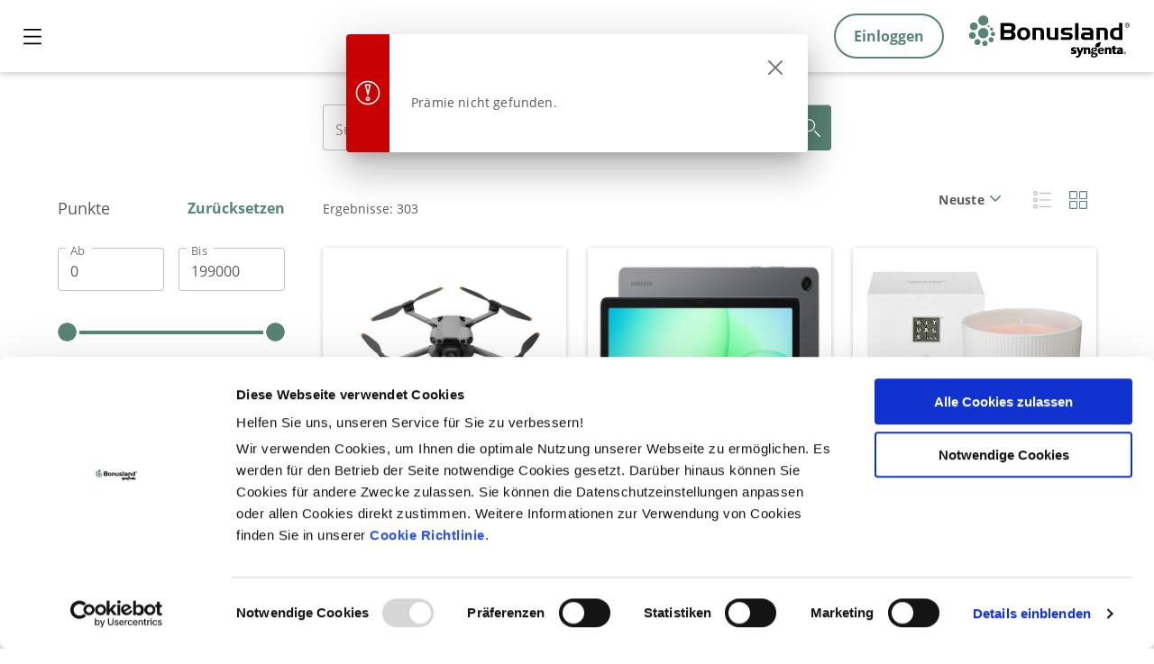

--- FILE ---
content_type: image/svg+xml
request_url: https://www.bonusland.de/assets/svg/cmp.svg
body_size: 36579
content:
<svg>
  <defs>
    <svg id="GOOGLE_LOGO" xmlns="http://www.w3.org/2000/svg" width="24" height="24" viewBox="0 0 24 24">
      <g fill="none">
        <path fill="#4285F4" d="M20 10.196c0-.681-.057-1.361-.172-2.033h-9.411v3.85h5.39c-.223 1.243-.943 2.34-1.993 3.039v2.499h3.217C18.915 15.811 20 13.238 20 10.196z" transform="translate(2 2)"/>
        <path fill="#34A853" d="M10.34 20c2.746 0 5.058-.895 6.743-2.437l-3.28-2.524c-.912.614-2.088.965-3.463.965-2.654 0-4.906-1.775-5.711-4.167H1.25v2.6C2.977 17.848 6.494 20 10.34 20z" transform="translate(2 2)"/>
        <path fill="#FBBC04" d="M4.583 12.118c-.437-1.242-.437-2.586 0-3.828V5.714h-3.47c-1.484 2.825-1.484 6.155 0 8.98l3.47-2.576z" transform="translate(2 2)"/>
        <path fill="#EA4335" d="M10.304 3.996c1.445-.023 2.841.52 3.887 1.515l2.892-2.882C15.25.913 12.82-.029 10.303.001 6.474 0 2.97 2.153 1.25 5.563l3.365 2.6c.802-2.392 3.046-4.167 5.689-4.167z" transform="translate(2 2)"/>
      </g>
    </svg>

    <svg id="FACEBOOK_LOGO"
      xmlns="http://www.w3.org/2000/svg" width="24" height="24" viewBox="0 0 24 24">
      <path fill-rule="nonzero" d="M24 4c0-2.102-1.898-4-4-4H4C1.898 0 0 1.898 0 4v16c0 2.102 1.898 4 4 4h8v-9.067H9.067v-4H12V9.375c0-2.688 2.018-5.108 4.5-5.108h3.233v4H16.5c-.354 0-.767.43-.767 1.073v1.593h4v4h-4V24H20c2.102 0 4-1.898 4-4V4z"/>
    </svg>

    <svg id="LINKEDIN_LOGO"
      xmlns="http://www.w3.org/2000/svg" width="24" height="24" viewBox="0 0 24 24">
      <path fill-rule="nonzero" d="M22.224 0H1.778C.796 0 0 .773 0 1.721v20.563C0 23.229.796 24 1.778 24h20.445c.983 0 1.777-.771 1.777-1.716V1.721C24 .773 23.206 0 22.224 0zM7.278 20.089H3.653V9.256h3.625v10.833zM5.463 7.778h-.024c-1.217 0-2.004-.838-2.004-1.874 0-1.065.811-1.874 2.051-1.874 1.241 0 2.004.809 2.027 1.874.001 1.036-.785 1.874-2.05 1.874zm14.884 12.311h-3.618v-5.794c0-1.456-.532-2.457-1.844-2.457-1.007 0-1.596.674-1.855 1.328-.095.222-.12.547-.12.873v6.05H9.283s.046-9.819 0-10.833h3.627v1.536C13.386 10.055 14.248 9 16.173 9c2.388 0 4.174 1.549 4.174 4.877v6.212zm-7.459-9.228a.134.134 0 0 1 .042-.068v.068h-.042z"/>
    </svg>

    <svg id="TWITTER_LOGO"
      xmlns="http://www.w3.org/2000/svg" width="25" height="20" viewBox="0 0 25 20">
      <path fill-rule="nonzero" d="M25 2.366c-.92.402-1.907.674-2.945.796A5.086 5.086 0 0 0 24.31.369c-.993.579-2.09.999-3.258 1.227A5.15 5.15 0 0 0 17.308 0c-2.833 0-5.13 2.262-5.13 5.05 0 .395.046.781.134 1.15A14.635 14.635 0 0 1 1.742.923a4.955 4.955 0 0 0-.694 2.539c0 1.752.906 3.299 2.281 4.203a5.189 5.189 0 0 1-2.323-.634v.063c0 2.447 1.768 4.488 4.113 4.953a5.27 5.27 0 0 1-1.351.177c-.331 0-.651-.032-.965-.094.653 2.008 2.546 3.468 4.79 3.508a10.39 10.39 0 0 1-6.37 2.159c-.414 0-.822-.025-1.223-.07A14.659 14.659 0 0 0 7.861 20c9.434 0 14.591-7.696 14.591-14.37l-.017-.654A10.158 10.158 0 0 0 25 2.366z"/>
    </svg>

    <svg id="BASKET" xmlns="http://www.w3.org/2000/svg" width="24" height="24" viewBox="0 0 24 24">
      <path d="M21.977 20.645a1.3 1.3 0 0 1-1.288 1.473H3.3a1.3 1.3 0 0 1-1.288-1.475v-.003L3.784 8.112a1.305 1.305 0 0 1 1.288-1.124h1.35a1.27 1.27 0 0 1 .006-.073A5.618 5.618 0 0 1 11.997 2a5.618 5.618 0 0 1 5.568 4.915l.006.073h1.367c.648 0 1.202.484 1.288 1.126l1.751 12.531zm-1.2.25a.115.115 0 0 0 .029-.092l-1.75-12.53a.119.119 0 0 0-.118-.103h-1.34c.008.657.01 2.27.01 2.282a.591.591 0 1 1-1.182 0c0-.174-.004-1.718-.01-2.282H7.578c-.007.564-.01 2.108-.01 2.282a.591.591 0 1 1-1.183 0c0-.012.003-1.625.01-2.282H5.072a.119.119 0 0 0-.117.103v.003L3.183 20.803a.115.115 0 0 0 .028.092c.016.019.045.04.09.04h17.388a.115.115 0 0 0 .089-.04zm-8.78-17.713A4.434 4.434 0 0 0 7.61 6.988h8.771a4.434 4.434 0 0 0-4.385-3.806z"/>
    </svg>

    <svg id="WISHLIST" xmlns="http://www.w3.org/2000/svg" width="24" height="24" viewBox="0 0 24 24">
      <g transform="translate(2 3)">
        <path d="M18.655 7.334c-.243 1.015-.784 1.973-1.608 2.85l-7.055 7.502-7.055-7.503C1.72 8.89 1.116 7.401 1.19 5.881a5.138 5.138 0 0 1 1.632-3.493c.849-.785 1.904-1.212 2.982-1.212l.119.001c1.279.038 2.535.675 3.634 1.844l.087.092c.187.2.506.2.693 0l.087-.092c1.402-1.491 3.061-2.11 4.672-1.742.786.18 1.526.589 2.142 1.182a5.114 5.114 0 0 1 1.416 4.873m1.05-3.043a6.303 6.303 0 0 0-1.64-2.671A5.753 5.753 0 0 0 15.363.135a5.327 5.327 0 0 0-2.92.153c-.868.292-1.69.795-2.452 1.501C8.772.66 7.39.045 5.96.004c-1.434-.042-2.834.5-3.944 1.525A6.318 6.318 0 0 0 .008 5.824c-.044.88.099 1.757.423 2.605.347.908.899 1.768 1.639 2.555l7.237 7.696c.178.19.427.298.685.298a.944.944 0 0 0 .684-.298l7.237-7.696c.966-1.027 1.603-2.164 1.895-3.378a6.28 6.28 0 0 0-.103-3.315"/>
      </g>
    </svg>

    <svg id="NEXT" xmlns="http://www.w3.org/2000/svg" width="24" height="24" viewBox="0 0 24 24">
      <path d="M20.824 12a8.766 8.766 0 0 0-2.585-6.24A8.766 8.766 0 0 0 12 3.177a8.766 8.766 0 0 0-6.24 2.585A8.766 8.766 0 0 0 3.177 12c0 2.357.918 4.573 2.585 6.24A8.766 8.766 0 0 0 12 20.823a8.766 8.766 0 0 0 6.24-2.585A8.766 8.766 0 0 0 20.823 12zM22 12a9.966 9.966 0 0 1-2.929 7.071A9.966 9.966 0 0 1 12 22a9.966 9.966 0 0 1-7.071-2.929A9.966 9.966 0 0 1 2 12a9.966 9.966 0 0 1 2.929-7.071A9.966 9.966 0 0 1 12 2a9.966 9.966 0 0 1 7.071 2.929A9.966 9.966 0 0 1 22 12zm-6.878-.895a.717.717 0 0 1 0 1.017l-4.895 4.894a.719.719 0 0 1-1.016-1.017l4.385-4.386-4.385-4.386a.719.719 0 1 1 1.016-1.016l4.895 4.894z"/>
    </svg>

    <svg id="POWER" xmlns="http://www.w3.org/2000/svg" width="24" height="24" viewBox="0 0 24 24">
      <path d="M21.297 12.594c0 5.062-4.102 9.18-9.144 9.18-5.043 0-9.145-4.118-9.145-9.18a9.206 9.206 0 0 1 3.069-6.861.7.7 0 0 1 .993.057.707.707 0 0 1-.058.996 7.797 7.797 0 0 0-2.597 5.808c0 4.284 3.471 7.768 7.738 7.768s7.738-3.484 7.738-7.768a7.791 7.791 0 0 0-2.595-5.805.706.706 0 0 1 .935-1.056 9.21 9.21 0 0 1 3.066 6.86zm-9.144-2.12a.7.7 0 0 0 .704-.705V2.706A.705.705 0 0 0 12.153 2a.706.706 0 0 0-.704.706V9.77c0 .391.315.706.704.706z"/>
    </svg>

    <svg id="CLOSE"
      xmlns="http://www.w3.org/2000/svg" width="24" height="24" viewBox="0 0 24 24">
      <path d="M13.26 12l6.48-6.479a.891.891 0 0 0-1.26-1.26L12 10.74 5.52 4.26a.89.89 0 1 0-1.26 1.261L10.74 12l-6.48 6.48a.89.89 0 0 0 1.26 1.26L12 13.26l6.48 6.48a.891.891 0 0 0 1.26-1.26L13.26 12z" />
    </svg>

    <svg id="CLOSE_SMALL"
      xmlns="http://www.w3.org/2000/svg" width="24" height="24" viewBox="0 0 24 24">
      <path d="M16.778 7.222a.757.757 0 0 0-1.07 0L12 10.93 8.291 7.222a.757.757 0 0 0-1.07 1.07L10.932 12l-3.71 3.709a.757.757 0 0 0 1.07 1.07L12 13.068l3.709 3.71a.757.757 0 0 0 1.07-1.07L13.068 12l3.71-3.709a.757.757 0 0 0 0-1.07" />
    </svg>

    <svg id="CHECK" xmlns="http://www.w3.org/2000/svg" width="7" height="5" viewBox="0 0 7 5">
      <path fill-rule="nonzero" d="M5.945.172L2.365 3.58l-1.31-1.247a.64.64 0 0 0-.874 0 .568.568 0 0 0 0 .832l1.747 1.663c.12.114.28.172.437.172a.631.631 0 0 0 .437-.172l4.017-3.824a.569.569 0 0 0 0-.832.64.64 0 0 0-.874 0z"/>
    </svg>

    <svg id="CHECK_OUTLINE"
      xmlns="http://www.w3.org/2000/svg" width="16" height="16">
      <path fill-rule="evenodd" d="M15.371 11.114a7.967 7.967 0 0 1-1.715 2.542A7.956 7.956 0 0 1 8 16a7.96 7.96 0 0 1-5.657-2.344A7.967 7.967 0 0 1 0 8a7.96 7.96 0 0 1 2.343-5.657A7.96 7.96 0 0 1 8 0a7.955 7.955 0 0 1 5.656 2.343A7.96 7.96 0 0 1 16 8a7.96 7.96 0 0 1-.629 3.114zM8 .941C4.108.941.942 4.108.942 8c0 3.891 3.166 7.058 7.058 7.058S15.058 11.891 15.058 8C15.058 4.108 11.892.941 8 .941zm-2.196 9.084L4.013 8.234l1.066-1.065 1.79 1.791 4.052-4.052 1.065 1.066-5.117 5.117-1.065-1.066z"/>
    </svg>

    <svg id="X_OUTLINE"
      xmlns="http://www.w3.org/2000/svg" width="16" height="16">
      <path fill-rule="evenodd" d="M15.371 11.114a7.967 7.967 0 0 1-1.715 2.542A7.956 7.956 0 0 1 8 16a7.96 7.96 0 0 1-5.657-2.344A7.967 7.967 0 0 1 0 8a7.96 7.96 0 0 1 2.343-5.657A7.94 7.94 0 0 1 4.886.629 7.934 7.934 0 0 1 8 0c1.08 0 2.127.211 3.114.629a7.937 7.937 0 0 1 2.542 1.714A7.967 7.967 0 0 1 16 8a7.96 7.96 0 0 1-.629 3.114zM8 .941C4.108.941.942 4.108.942 8c0 3.891 3.166 7.058 7.058 7.058S15.058 11.891 15.058 8C15.058 4.108 11.892.941 8 .941zm2.405 10.619l-2.45-2.45-2.45 2.45-1.066-1.066 2.451-2.45-2.451-2.45 1.066-1.065 2.45 2.45 2.45-2.45 1.066 1.065-2.45 2.45 2.45 2.45-1.066 1.066z" />
    </svg>

    <svg id="EYE"
      xmlns="http://www.w3.org/2000/svg" width="24" height="24" viewBox="0 0 24 24">
      <path fill-rule="nonzero" d="M21.55 10.687a11.841 11.841 0 0 0-4.11-3.41A12.193 12.193 0 0 0 12 6c-1.89 0-3.772.442-5.44 1.278a11.841 11.841 0 0 0-4.112 3.409 2.168 2.168 0 0 0 0 2.64 11.83 11.83 0 0 0 4.112 3.41A12.2 12.2 0 0 0 12 18.015c1.891 0 3.772-.442 5.44-1.278a11.83 11.83 0 0 0 4.11-3.41 2.165 2.165 0 0 0 0-2.64zm-.958 1.962c-2 2.639-5.212 4.216-8.592 4.216-3.38 0-6.592-1.577-8.591-4.216a1.051 1.051 0 0 1 0-1.282c2-2.64 5.211-4.217 8.59-4.217 3.38 0 6.592 1.576 8.593 4.217.29.382.29.898 0 1.282zM12 8.383c-2.067 0-3.748 1.626-3.748 3.625 0 1.997 1.681 3.623 3.748 3.623s3.748-1.626 3.748-3.623c0-1.999-1.68-3.625-3.748-3.625zm0 6.027c-1.37 0-2.485-1.078-2.485-2.402 0-1.325 1.115-2.403 2.485-2.403 1.37 0 2.485 1.078 2.485 2.403 0 1.324-1.115 2.402-2.485 2.402z" />
    </svg>

    <svg id="EYE_SHUT"
      xmlns="http://www.w3.org/2000/svg" width="24" height="24" viewBox="0 0 24 24">
      <path fill-rule="nonzero" d="M17.833 17.044l4.003 4.003a.558.558 0 1 1-.79.79L3.09 3.88a.558.558 0 0 1 .79-.79l4.45 4.451a11.134 11.134 0 0 1 9.381.386 11.211 11.211 0 0 1 3.86 3.308 2.163 2.163 0 0 1 0 2.564 11.219 11.219 0 0 1-3.738 3.245zm-5.86-5.86l1.98 1.979.615.615a2.333 2.333 0 0 0-3.222-3.222l.627.628zm8.697.711a10.03 10.03 0 0 0-8.063-4.092c-1.176 0-2.328.21-3.41.605l1.298 1.298A3.501 3.501 0 0 1 12.607 9a3.521 3.521 0 0 1 3.517 3.517c0 .793-.263 1.523-.706 2.112l1.58 1.58a10.01 10.01 0 0 0 3.672-3.07 1.049 1.049 0 0 0 0-1.244zm-11.581.622a3.5 3.5 0 0 1 .127-.937l1.062 1.062a2.335 2.335 0 0 0 2.204 2.204l1.062 1.063a3.522 3.522 0 0 1-4.455-3.392zm-2.797-3.86l.808.807a9.981 9.981 0 0 0-2.556 2.431c-.273.37-.273.874 0 1.244a10.029 10.029 0 0 0 8.063 4.092c.693 0 1.379-.072 2.046-.214l.926.927c-2.702.748-5.586.45-8.077-.836a11.201 11.201 0 0 1-3.86-3.309 2.16 2.16 0 0 1 0-2.564c.735-1 1.63-1.872 2.65-2.579z" />
    </svg>

    <svg id="ARROW_LEFT"
      xmlns="http://www.w3.org/2000/svg" width="24" height="24" viewBox="0 0 24 24">
      <path fill-rule="evenodd" d="M6.735 12.546a1.277 1.277 0 0 1 0-1.811l8.719-8.72a1.28 1.28 0 1 1 1.811 1.812L9.452 11.64l7.813 7.814a1.28 1.28 0 1 1-1.811 1.811l-8.72-8.719z"/>
    </svg>

    <svg id="ARROW_UP" xmlns="http://www.w3.org/2000/svg" width="24" height="24" viewBox="0 0 24 24">
      <path fill-rule="evenodd" d="M12.543 9.225a.766.766 0 0 0-1.086 0l-5.232 5.232a.769.769 0 1 0 1.087 1.086L12 10.855l4.688 4.688a.769.769 0 1 0 1.087-1.086l-5.232-5.232z"/>
    </svg>

    <svg id="ARROW_DOWN"
         xmlns="http://www.w3.org/2000/svg" width="24" height="24" viewBox="0 0 24 24">
      <path fill-rule="evenodd" d="M12.543 15.543a.766.766 0 0 1-1.086 0l-5.232-5.231a.769.769 0 1 1 1.087-1.087L12 13.913l4.688-4.688a.769.769 0 1 1 1.087 1.087l-5.232 5.231z"/>
    </svg>

    <svg id="ARROW_RIGHT"
      xmlns="http://www.w3.org/2000/svg" width="24" height="24" viewBox="0 0 24 24">
      <path fill-rule="evenodd" d="M17.265 12.546a1.277 1.277 0 0 0 0-1.811l-8.719-8.72a1.28 1.28 0 1 0-1.811 1.812l7.813 7.813-7.813 7.814a1.28 1.28 0 1 0 1.811 1.811l8.72-8.719z"/>
    </svg>

    <svg id="COMARCH_LOGO"
      xmlns="http://www.w3.org/2000/svg" width="186" height="32" viewBox="0 0 186 32">
      <g fill="none" fill-rule="nonzero">
        <path fill="#009FE3" d="M127.115 0h58.725v32h-58.725z"/>
        <path fill="#26437E" d="M0 0h127.115v32H0z"/>
        <path fill="#FFF" d="M65.9 16.998h3.036c-.49-1.348-.99-2.692-1.502-4.032-.51 1.344-1.022 2.688-1.535 4.032zm4.135 2.938H64.79c-.423 1.062-.808 2.118-1.218 3.202-.148.387-.283.788-.753.885-.139.029-.32.01-.499.01h-.5c-.365 0-.711.03-1.012 0a.831.831 0 0 1-.752-.742c-.002-.123.091-.312.152-.481.846-2.336 1.67-4.64 2.524-6.97.853-2.318 1.698-4.638 2.536-6.96.058-.16.101-.322.174-.448.146-.249.372-.398.741-.405.625-.009 1.235 0 1.86 0 .242 0 .496-.025.708 0 .273.033.497.237.598.416.075.13.116.296.175.459 1.5 4.176 3.035 8.33 4.548 12.51.16.442.326.916.501 1.398.058.157.161.348.163.46a.948.948 0 0 1-.043.185.76.76 0 0 1-.534.535c-.26.08-.698.056-1.012.056-.381 0-.744.01-1.066-.012a.797.797 0 0 1-.652-.404c-.082-.136-.128-.301-.186-.459-.282-.773-.569-1.546-.86-2.317-.114-.304-.214-.555-.348-.918zm9.884-8.88v4.358h1.566c.57 0 .923-.096 1.273-.306.61-.364 1.148-1.058 1.07-2.097a2.137 2.137 0 0 0-.401-1.071 2.159 2.159 0 0 0-1.338-.874c-.652-.13-1.413.008-2.158-.044-.013.002-.013.018-.012.032v.001zm4.048 7.08c.01.063.067.12.119.186.699.904 1.41 1.792 2.137 2.708.365.461.766.952 1.144 1.443.186.24.444.492.368.908a.807.807 0 0 1-.649.644c-.229.04-.503.011-.765.011h-.777c-.437 0-1.129.069-1.426-.12-.111-.072-.19-.188-.291-.318-.606-.781-1.255-1.582-1.857-2.348-.62-.79-1.24-1.564-1.867-2.35-.086-.107-.148-.236-.26-.317v4.228c0 .201.026.415-.01.59a.828.828 0 0 1-.713.635c-.29.03-.65 0-1.002 0s-.719.024-.995-.011a.776.776 0 0 1-.68-.602c-.06-.243-.031-.574-.031-.906-.002-4.336 0-8.671 0-13.024 0-.326-.027-.658.042-.885a.792.792 0 0 1 .325-.448c.296-.2.87-.133 1.38-.133h3.509c.48 0 .915-.005 1.318.056 1.171.176 2.042.672 2.763 1.344.912.851 1.63 2.13 1.63 3.879 0 .845-.229 1.6-.529 2.23-.592 1.238-1.567 2.087-2.882 2.6zM17.951 8.025c2.275-.106 4.02.645 5.293 1.608.09.068.192.136.253.204.195.219.252.618.098.906-.086.163-.221.284-.35.41-.258.255-.513.483-.779.744-.136.134-.251.278-.394.367a.922.922 0 0 1-.822.044c-.092-.046-.16-.12-.24-.174a4.692 4.692 0 0 0-2.105-.776 4.853 4.853 0 0 0-2.729.496c-.7.355-1.297.887-1.732 1.542-.425.642-.777 1.45-.777 2.48 0 1.057.37 1.857.79 2.48a4.438 4.438 0 0 0 1.741 1.533c.684.332 1.654.616 2.74.484a4.684 4.684 0 0 0 1.84-.624c.165-.096.308-.236.494-.324a.847.847 0 0 1 .766.032c.156.088.266.216.395.345.235.232.52.49.757.723.173.17.36.316.45.55a.845.845 0 0 1-.143.82c-.084.094-.22.19-.33.269a8.259 8.259 0 0 1-2.87 1.327c-1.374.336-2.92.284-4.241-.098a7.723 7.723 0 0 1-3.08-1.714c-1.23-1.112-2.22-2.603-2.542-4.616a7.629 7.629 0 0 1-.022-2.2 7.613 7.613 0 0 1 1.336-3.43 7.879 7.879 0 0 1 2.489-2.297A7.947 7.947 0 0 1 17.37 8.07a8.29 8.29 0 0 1 .58-.044zm13.206 3.502c-.936.251-1.63.734-2.195 1.313-.4.404-.717.884-.93 1.413a4.68 4.68 0 0 0-.36 1.98c.066 1.428.682 2.498 1.453 3.228.794.752 1.89 1.316 3.377 1.28a4.53 4.53 0 0 0 3.235-1.444c.726-.788 1.342-1.864 1.289-3.37a4.76 4.76 0 0 0-.447-1.894 4.51 4.51 0 0 0-.984-1.356c-.75-.71-1.917-1.363-3.388-1.292a5.008 5.008 0 0 0-1.05.142zm.798-3.502c1.278-.06 2.497.185 3.432.57.9.369 1.725.9 2.436 1.564.717.667 1.245 1.38 1.706 2.298a8.01 8.01 0 0 1 .83 3.173 7.918 7.918 0 0 1-.567 3.416 7.955 7.955 0 0 1-1.565 2.44 7.901 7.901 0 0 1-2.283 1.718c-.891.453-1.934.761-3.169.832a8.115 8.115 0 0 1-3.41-.568 7.796 7.796 0 0 1-2.448-1.555 8.033 8.033 0 0 1-1.717-2.288 7.99 7.99 0 0 1-.83-3.172 7.863 7.863 0 0 1 .568-3.415 7.796 7.796 0 0 1 1.552-2.453A7.905 7.905 0 0 1 30.207 8.3a8.607 8.607 0 0 1 1.747-.274h.001zm17.935 7.988c.475-1.224.928-2.485 1.399-3.77.396-1.082.814-2.187 1.225-3.289.06-.158.1-.334.173-.47a.884.884 0 0 1 .543-.436c.16-.041.384-.023.607-.023h1.248c.214 0 .434-.024.606.012.264.056.53.29.608.568.04.142.038.312.065.47.775 4.644 1.56 9.298 2.322 13.975.013.083.048.188.032.24-.035.109-.035.207-.075.296a.795.795 0 0 1-.63.448c-.288.032-.63 0-.976 0-.337 0-.688.026-.975 0a.846.846 0 0 1-.597-.35c-.064-.095-.08-.207-.152-.327-.408-2.701-.84-5.376-1.247-8.076a1295.553 1295.553 0 0 0-3.113 7.638c-.176.435-.33.883-.76 1.048a.746.746 0 0 1-.413.066c-.048-.007-.101-.036-.152-.054-.515-.178-.664-.671-.866-1.17-1.017-2.516-2.043-5.018-3.05-7.528-.057.19-.066.392-.096.579-.373 2.4-.768 4.855-1.139 7.267-.012.076-.012.14-.032.218-.006.022-.013.03-.022.054-.12.349-.34.594-.705.634-.255.03-.561 0-.857 0-.573 0-1.202.092-1.53-.185a.777.777 0 0 1-.291-.557c-.005-.13.048-.296.075-.46.763-4.577 1.515-9.14 2.277-13.723.027-.155.03-.312.067-.46.077-.323.35-.587.672-.623.21-.023.441 0 .66 0h.652c.4 0 .953-.048 1.225.077.18.083.33.23.424.415.071.143.114.313.173.47.862 2.304 1.776 4.734 2.625 7.026zm46.807-7.977c-.002 0 .004-.01.011-.01a7.96 7.96 0 0 1 4.601 1.163c.182.11.384.237.58.376.19.136.387.295.47.474a.9.9 0 0 1 .023.635c-.065.167-.22.315-.361.454-.265.26-.551.519-.821.785-.235.232-.475.547-.954.475a.784.784 0 0 1-.317-.119c-.046-.03-.077-.065-.121-.097-.035-.024-.08-.039-.12-.064-.514-.325-1.132-.614-1.852-.723-.98-.14-1.98.017-2.87.453a4.492 4.492 0 0 0-1.808 1.605c-.425.656-.804 1.542-.745 2.606.049.902.366 1.769.91 2.488a4.641 4.641 0 0 0 1.928 1.488c.434.183.891.302 1.359.355a4.65 4.65 0 0 0 1.565-.108 4.914 4.914 0 0 0 1.513-.635c.085-.054.164-.12.251-.172a.831.831 0 0 1 .922.043c.26.197.464.47.721.699.25.224.535.44.712.7.189.278.169.733-.054.982-.093.104-.222.17-.34.258a8.045 8.045 0 0 1-5.016 1.562 8.535 8.535 0 0 1-2.083-.324c-1.253-.373-2.195-.939-3.077-1.712-1.238-1.084-2.21-2.604-2.543-4.612a7.651 7.651 0 0 1-.032-2.208 7.636 7.636 0 0 1 1.347-3.413 7.84 7.84 0 0 1 2.486-2.295 8.08 8.08 0 0 1 3.134-1.066c.197-.025.396-.035.58-.043zm10.899 6.658c1.873.027 3.792.004 5.684.012v-4.83c0-.524-.072-1.155.13-1.474.138-.216.37-.372.746-.372h1.118c.335 0 .785-.048 1.04.076.259.125.43.38.448.667.025.37 0 .75 0 1.136V22.3c0 .402.045.807-.023 1.104a.77.77 0 0 1-.535.59c-.279.09-.708.043-1.084.043-.399 0-.796.03-1.119-.01a.797.797 0 0 1-.7-.634c-.047-.214-.021-.466-.021-.71v-5.081c-1.874-.026-3.793-.004-5.684-.01v5.144c0 .242.023.502-.033.7a.791.791 0 0 1-.603.58c-.178.042-.366.02-.569.02h-1.172c-.2 0-.376.01-.536-.042-.25-.084-.495-.28-.559-.612-.051-.259-.012-.606-.012-.918.002-4.304 0-8.584 0-12.914 0-.324-.034-.656.022-.896a.823.823 0 0 1 .691-.624c.303-.032.673 0 1.019 0 .359 0 .72-.025 1.018 0 .36.036.653.303.723.657.041.215.01.489.01.743v5.265zM138.218 22.334a6.843 6.843 0 0 1-2.647-2.605c-.64-1.11-.96-2.354-.96-3.73 0-1.377.32-2.62.96-3.73a6.822 6.822 0 0 1 2.657-2.607c1.132-.626 2.398-.94 3.799-.94 1.05 0 2.02.178 2.91.532a6.031 6.031 0 0 1 2.262 1.553l-.95.96c-1.104-1.13-2.498-1.696-4.183-1.696-1.117 0-2.134.26-3.05.777a5.643 5.643 0 0 0-2.152 2.126c-.519.899-.778 1.908-.778 3.025s.26 2.125.778 3.024a5.643 5.643 0 0 0 2.152 2.127c.916.517 1.932.776 3.051.776 1.697 0 3.091-.572 4.183-1.717l.95.96a6.118 6.118 0 0 1-2.274 1.565c-.896.36-1.868.54-2.92.54-1.4 0-2.663-.312-3.788-.94zm12.174-13.49h1.495v13h7.92v1.308h-9.415V8.845zm26.59 0v14.308h-1.434V11.706l-5.556 9.628h-.708l-5.556-9.566v11.384h-1.435V8.846h1.233l6.142 10.607 6.083-10.608h1.232z"/>
      </g>
    </svg>

    <svg id="ARROW_RIGHT_OUTLINE" xmlns="http://www.w3.org/2000/svg" width="24" height="24" viewBox="0 0 24 24">
      <path fill-rule="evenodd" d="M20.824 12a8.766 8.766 0 0 0-2.585-6.24A8.766 8.766 0 0 0 12 3.177a8.766 8.766 0 0 0-6.24 2.585A8.766 8.766 0 0 0 3.177 12c0 2.357.918 4.573 2.585 6.24A8.766 8.766 0 0 0 12 20.823a8.766 8.766 0 0 0 6.24-2.585A8.766 8.766 0 0 0 20.823 12zM22 12a9.966 9.966 0 0 1-2.929 7.071A9.966 9.966 0 0 1 12 22a9.966 9.966 0 0 1-7.071-2.929A9.966 9.966 0 0 1 2 12a9.966 9.966 0 0 1 2.929-7.071A9.966 9.966 0 0 1 12 2a9.966 9.966 0 0 1 7.071 2.929A9.966 9.966 0 0 1 22 12zm-6.04-.505a.717.717 0 0 1 0 1.017l-4.895 4.895a.719.719 0 0 1-1.017-1.017l4.386-4.386-4.386-4.386a.719.719 0 1 1 1.017-1.017l4.894 4.894z"/>
    </svg>

    <svg id="ARROW_LEFT_OUTLINE" xmlns="http://www.w3.org/2000/svg" width="24" height="24" viewBox="0 0 24 24">
      <path fill-rule="evenodd" d="M3.176 12c0-2.357.918-4.573 2.585-6.24A8.766 8.766 0 0 1 12 3.177c2.357 0 4.573.918 6.24 2.585A8.766 8.766 0 0 1 20.823 12a8.766 8.766 0 0 1-2.585 6.24A8.766 8.766 0 0 1 12 20.823a8.766 8.766 0 0 1-6.24-2.585A8.766 8.766 0 0 1 3.177 12zM2 12a9.966 9.966 0 0 0 2.929 7.071A9.966 9.966 0 0 0 12 22a9.966 9.966 0 0 0 7.071-2.929A9.966 9.966 0 0 0 22 12a9.966 9.966 0 0 0-2.929-7.071A9.966 9.966 0 0 0 12 2a9.966 9.966 0 0 0-7.071 2.929A9.966 9.966 0 0 0 2 12zm6.878-.895a.717.717 0 0 0 0 1.017l4.895 4.894a.719.719 0 0 0 1.016-1.017l-4.385-4.386 4.385-4.386a.719.719 0 1 0-1.016-1.016l-4.895 4.894z"/>
    </svg>

    <svg id="BACK" xmlns="http://www.w3.org/2000/svg" width="24" height="24" viewBox="0 0 24 24">
      <g>
        <path d="M7.261 13.392c-.225-.226-.337-.52-.337-.816 0-.295.112-.59.337-.815l7.847-7.847c.45-.45 1.18-.45 1.63 0 .45.45.45 1.18 0 1.63l-7.031 7.032 7.032 7.032c.45.45.45 1.18 0 1.63-.45.451-1.18.451-1.63 0L7.26 13.393z"/>
      </g>
    </svg>

    <svg id="WARNING"
      xmlns="http://www.w3.org/2000/svg" width="24" height="24" viewBox="0 0 24 24">
      <path fill-rule="evenodd" d="M3.44 19.1L12 4.552l8.56 14.546H3.44zm18.49.258l-9.473-16.1A.53.53 0 0 0 12 3a.53.53 0 0 0-.457.259l-9.472 16.1a.51.51 0 0 0 0 .517.53.53 0 0 0 .456.258h18.946a.53.53 0 0 0 .456-.258.51.51 0 0 0 0-.518zm-9.94-2.87a.229.229 0 0 1-.231-.227c0-.125.103-.226.23-.226.128 0 .231.101.231.226a.229.229 0 0 1-.23.226zm0-1.488c-.71 0-1.286.566-1.286 1.261s.577 1.261 1.285 1.261c.71 0 1.286-.566 1.286-1.261S12.698 15 11.989 15zm.457-5.04l-.407 1.654-.001.007-.05.214-.049-.214-.002-.007-.406-1.655h.915zm-2-.838a.51.51 0 0 0-.098.441l.563 2.29.563 2.443a.525.525 0 0 0 .514.403c.247 0 .46-.167.515-.403l.563-2.443.563-2.29a.51.51 0 0 0-.099-.441.531.531 0 0 0-.414-.198h-2.255a.531.531 0 0 0-.414.198z"/>
    </svg>

    <svg id="ERROR"
      xmlns="http://www.w3.org/2000/svg" width="24" height="24" viewBox="0 0 24 24">
      <path fill-rule="evenodd" d="M12 17.671a.67.67 0 1 1 .002-1.34.67.67 0 0 1-.002 1.34zm0-2.515a1.848 1.848 0 0 0-1.846 1.846c0 1.018.828 1.846 1.846 1.846a1.848 1.848 0 0 0 1.846-1.846A1.848 1.848 0 0 0 12 15.156zm.363-5.946l-.001.008L12 10.817l-.362-1.6a.459.459 0 0 0-.001-.007l-.76-3.154h2.247l-.76 3.154zm1.508-4.33H10.13a.588.588 0 0 0-.572.726l.934 3.875.935 4.134a.588.588 0 0 0 1.148 0l.935-4.134.934-3.875a.589.589 0 0 0-.572-.726zm4.368 13.359A8.765 8.765 0 0 1 12 20.823a8.765 8.765 0 0 1-6.239-2.584A8.765 8.765 0 0 1 3.177 12c0-2.357.918-4.572 2.584-6.239A8.765 8.765 0 0 1 12 3.177c2.357 0 4.572.918 6.239 2.584A8.765 8.765 0 0 1 20.823 12a8.765 8.765 0 0 1-2.584 6.239zm2.975-10.132A9.966 9.966 0 0 0 19.07 4.93 9.966 9.966 0 0 0 12 2a9.966 9.966 0 0 0-7.071 2.929A9.966 9.966 0 0 0 2 12a9.966 9.966 0 0 0 2.929 7.071A9.966 9.966 0 0 0 12 22a9.965 9.965 0 0 0 7.071-2.929A9.966 9.966 0 0 0 22 12c0-1.35-.264-2.66-.786-3.893z"/>
    </svg>

    <svg id="INFO_CIRCLE" xmlns="http://www.w3.org/2000/svg" width="16" height="16" viewBox="0 0 16 16">
      <g fill="none" fill-rule="evenodd">
        <g fill="currentColor" transform="translate(7.25 3.485)">
          <rect width="1.5" height="6" y="3.017" rx=".75"/>
          <circle cx=".75" cy=".75" r="1"/>
        </g>
        <circle cx="8" cy="8" r="7.25" stroke="currentColor" stroke-width="1.5"/>
      </g>
    </svg>

    <svg id="INFO"
         xmlns="http://www.w3.org/2000/svg" width="24" height="24" viewBox="0 0 24 24">
      <path fill-rule="evenodd" d="M11.706 12.897h.588V6.023h-.588v6.874zm-.59 1.178h1.767a.589.589 0 0 0 .59-.589V5.434a.589.589 0 0 0-.59-.589h-1.766a.589.589 0 0 0-.59.589v8.052c0 .325.265.589.59.589zm9.706 6.63a.118.118 0 0 1-.118.117H3.296a.118.118 0 0 1-.118-.118V3.296c0-.065.053-.118.118-.118h17.408c.065 0 .118.053.118.118v17.408zM20.704 2H3.296C2.58 2 2 2.581 2 3.296v17.408C2 21.42 2.581 22 3.296 22h17.408C21.42 22 22 21.419 22 20.704V3.296C22 2.58 21.419 2 20.704 2zM12 17.675a.67.67 0 1 1 .001-1.341.67.67 0 0 1-.001 1.341zm0-2.517a1.85 1.85 0 0 0-1.848 1.847A1.85 1.85 0 0 0 12 18.853a1.85 1.85 0 0 0 1.848-1.848A1.85 1.85 0 0 0 12 15.158z"/>
    </svg>

    <svg id="SUCCESS"
      xmlns="http://www.w3.org/2000/svg" width="24" height="24" viewBox="0 0 24 24">
      <path fill-rule="evenodd" d="M16.522 9.146a.588.588 0 0 1-.02.832l-5.131 4.896a.587.587 0 0 1-.454.163.587.587 0 0 1-.416-.173l-3.013-3.013a.588.588 0 0 1 .832-.832l2.63 2.63 4.74-4.523a.588.588 0 0 1 .832.02m1.717 9.093A8.765 8.765 0 0 1 12 20.823a8.765 8.765 0 0 1-6.239-2.584A8.765 8.765 0 0 1 3.177 12c0-2.357.918-4.572 2.584-6.239A8.765 8.765 0 0 1 12 3.177c2.357 0 4.572.918 6.239 2.584A8.765 8.765 0 0 1 20.823 12a8.765 8.765 0 0 1-2.584 6.239m2.975-10.132A9.967 9.967 0 0 0 19.07 4.93 9.966 9.966 0 0 0 12 2a9.966 9.966 0 0 0-7.071 2.929A9.966 9.966 0 0 0 2 12a9.966 9.966 0 0 0 2.929 7.071A9.966 9.966 0 0 0 12 22a9.966 9.966 0 0 0 7.071-2.929A9.966 9.966 0 0 0 22 12c0-1.35-.264-2.66-.786-3.893"/>
    </svg>

    <svg id="PAUSE" xmlns="http://www.w3.org/2000/svg" width="24" height="24" viewBox="0 0 24 24">
      <g fill="none" fill-rule="evenodd">
        <circle cx="12" cy="12" r="11.5" />
        <g fill-rule="nonzero" transform="translate(8 7)">
          <rect width="2" height="10" rx="1"/>
          <rect width="2" height="10" x="6" rx="1"/>
        </g>
      </g>
    </svg>

    <svg id="PLAY" xmlns="http://www.w3.org/2000/svg" xmlns:xlink="http://www.w3.org/1999/xlink" width="24" height="24" viewBox="0 0 24 24">
      <g fill="none" fill-rule="evenodd">
        <circle cx="12" cy="12" r="11.5" />
        <path d="M11.218 15.779l3.573-3.75a.775.775 0 0 0 0-1.058l-3.573-3.75c-.45-.472-1.218-.138-1.218.53v7.499c0 .667.769 1.001 1.218.529"/>
      </g>
    </svg>

    <svg id="ARROW_CIRCLE_LEFT" xmlns="http://www.w3.org/2000/svg" width="24" height="24" viewBox="0 0 24 24">
      <g fill="none" fill-rule="evenodd">
        <circle cx="12" cy="12" r="11.5" />
        <path d="M5 15.779l3.573-3.75a.775.775 0 0 0 0 1.017l4.895 4.894a.719.719 0 0 0 1.016-1.017l-4.385-4.386 4.385-4.386a.719.719 0 1 0-1.016-1.016l-4.895 4.894z" />
      </g>
    </svg>

    <svg id="ARROW_CIRCLE_RIGHT" xmlns="http://www.w3.org/2000/svg" width="24" height="24" viewBox="0 0 24 24">
      <g fill="none" fill-rule="evenodd">
      <circle cx="12" cy="12" r="11.5" />
      <path d="M12 15.779l3.573-3.75a.775.775 0 0 1 0 1.017l-4.895 4.894a.719.719 0 0 1-1.016-1.017l4.385-4.386-4.385-4.386a.719.719 0 1 1 1.016-1.016l4.895 4.894z" />
      </g>
    </svg>

    <svg id="CALENDAR" xmlns="http://www.w3.org/2000/svg" width="24" height="24" viewBox="0 0 24 24">
      <path d="M2 22V5.91c0-.735.599-1.333 1.334-1.333h1.765v-1.99a.586.586 0 0 1 1.173 0v1.99h11.479v-1.99a.587.587 0 0 1 1.174 0v1.99h1.74c.736 0 1.335.598 1.335 1.333V22H2zM20.826 5.91a.16.16 0 0 0-.161-.161h-1.74v1.343a.587.587 0 0 1-1.174 0V5.749H6.272v1.343a.586.586 0 0 1-1.173 0V5.749H3.334a.16.16 0 0 0-.16.16v3.686h17.652V5.91zm0 4.857H3.174v10.061h17.652V10.767zM5.732 15.08h2.489a.586.586 0 1 1 0 1.172H5.732a.586.586 0 1 1 0-1.172zm2.315 2.532a.587.587 0 0 1 0 1.173H5.732a.587.587 0 0 1 0-1.173h2.315zm5.197 0a.587.587 0 0 1 0 1.173h-2.697a.587.587 0 0 1 0-1.173h2.697zm5.024-4.97a.586.586 0 1 1 0 1.172h-2.536a.587.587 0 0 1 0-1.173h2.536zm0 2.438a.586.586 0 1 1 0 1.172h-2.536a.586.586 0 1 1 0-1.172h2.536zm0 2.532a.586.586 0 1 1 0 1.173h-2.536a.587.587 0 0 1 0-1.173h2.536zm-7.512-1.36a.586.586 0 1 1 0-1.172h2.488a.586.586 0 1 1 0 1.172h-2.488z" />
    </svg>

    <svg id="CLOCK" xmlns="http://www.w3.org/2000/svg" width="24" height="24" viewBox="0 0 24 24">
      <path d="M17.804 15.926a.583.583 0 0 1-.811.154l-5.29-3.606-.003-.002a.585.585 0 0 1-.023-.017l-.009-.007-.013-.01-.013-.012-.008-.006a.562.562 0 0 1-.015-.015l-.004-.004a.557.557 0 0 1-.017-.017l-.002-.003a.595.595 0 0 1-.017-.019l-.002-.002a.62.62 0 0 1-.015-.02l-.002-.003a.604.604 0 0 1-.014-.018l-.003-.006a.544.544 0 0 1-.056-.105l-.002-.006a.586.586 0 0 1-.008-.021l-.001-.004a.56.56 0 0 1-.008-.023v-.003a.558.558 0 0 1-.007-.024v-.004a.59.59 0 0 1-.006-.023v-.006a.59.59 0 0 1-.004-.021l-.002-.01-.002-.018v-.016l-.002-.011v-.028-6.406a.583.583 0 1 1 1.167 0v6.097l5.038 3.435a.583.583 0 0 1 .154.81m.524-13.676a.583.583 0 0 1 .814-.132 12.19 12.19 0 0 1 2.74 2.736.583.583 0 1 1-.944.685 11.027 11.027 0 0 0-2.479-2.475.583.583 0 0 1-.131-.814M2.108 4.946A12.185 12.185 0 0 1 4.925 2.11a.583.583 0 1 1 .682.947A11.02 11.02 0 0 0 3.06 5.622a.583.583 0 1 1-.951-.676m16.129 13.24a8.723 8.723 0 0 1-6.209 2.572 8.723 8.723 0 0 1-6.208-2.572 8.723 8.723 0 0 1-2.572-6.208c0-2.345.913-4.55 2.572-6.209a8.723 8.723 0 0 1 6.208-2.571c2.345 0 4.55.913 6.209 2.571a8.723 8.723 0 0 1 2.571 6.209c0 2.345-.913 4.55-2.571 6.208m.825-13.242a9.913 9.913 0 0 0-7.034-2.913 9.914 9.914 0 0 0-7.034 2.913 9.914 9.914 0 0 0-2.913 7.034 9.913 9.913 0 0 0 2.913 7.034 9.914 9.914 0 0 0 7.034 2.913 9.913 9.913 0 0 0 7.034-2.913 9.913 9.913 0 0 0 2.913-7.034 9.914 9.914 0 0 0-2.913-7.034"/>
    </svg>

    <svg id="SEARCH" xmlns="http://www.w3.org/2000/svg" width="24" height="24" viewBox="0 0 24 24">
      <path d="M21.79 21.787a.713.713 0 0 1-1.012 0l-5.599-5.599a.716.716 0 1 1 1.012-1.012l5.6 5.6c.279.279.279.732 0 1.011m-8.603-8.599a5.678 5.678 0 0 1-4.041 1.674 5.678 5.678 0 0 1-4.042-1.674 5.678 5.678 0 0 1-1.674-4.041c0-1.527.595-2.962 1.674-4.042a5.678 5.678 0 0 1 4.042-1.674c1.526 0 2.962.595 4.041 1.674a5.678 5.678 0 0 1 1.674 4.042 5.678 5.678 0 0 1-1.674 4.041M14.2 4.093A7.1 7.1 0 0 0 9.147 2a7.1 7.1 0 0 0-5.054 2.093A7.1 7.1 0 0 0 2 9.147 7.1 7.1 0 0 0 4.093 14.2a7.1 7.1 0 0 0 5.054 2.094A7.1 7.1 0 0 0 14.2 14.2a7.1 7.1 0 0 0 2.094-5.053A7.1 7.1 0 0 0 14.2 4.093"/>
    </svg>

    <svg id="DELETE" xmlns="http://www.w3.org/2000/svg" width="17" height="24" viewBox="0 0 17 24">
      <g id="_0:Icons_Delete_Basic_RED" data-name="0:Icons / Delete / Basic RED" transform="translate(-3 -2)">
        <g id="garbage" transform="translate(3 2)">
          <path id="Shape" class="cls-1" d="M4.326,20A2.909,2.909,0,0,1,1.49,17.032V3.989H.53a.556.556,0,0,1,0-1.111H4.507V2.2A2.155,2.155,0,0,1,6.61,0h3.781a2.155,2.155,0,0,1,2.1,2.2v.679h3.976a.556.556,0,0,1,0,1.111h-.959V17.032A2.909,2.909,0,0,1,12.674,20Z"/>
          <path id="Shape-2" data-name="Shape" class="cls-1" d="M.5,11a.53.53,0,0,0,.5-.559V.559A.53.53,0,0,0,.5,0,.53.53,0,0,0,0,.559v9.878A.534.534,0,0,0,.5,11Z" transform="translate(8 6)"/>
          <path id="Shape-3" data-name="Shape" class="cls-1" d="M.5,10A.538.538,0,0,0,1,9.428V.572A.538.538,0,0,0,.5,0,.538.538,0,0,0,0,.572V9.428A.54.54,0,0,0,.5,10Z" transform="translate(5 7)"/>
          <path id="Shape-4" data-name="Shape" class="cls-1" d="M.5,10A.538.538,0,0,0,1,9.428V.572A.538.538,0,0,0,.5,0,.538.538,0,0,0,0,.572V9.428A.538.538,0,0,0,.5,10Z" transform="translate(11 7)"/>
        </g>
      </g>
    </svg>

    <svg id="ADD_CIRCLE" xmlns="http://www.w3.org/2000/svg" width="24" height="24" viewBox="0 0 24 24">
      <path d="M20.825 12a8.767 8.767 0 0 0-2.585-6.24A8.767 8.767 0 0 0 12 3.175 8.767 8.767 0 0 0 5.76 5.76 8.767 8.767 0 0 0 3.175 12c0 2.357.918 4.573 2.585 6.24A8.767 8.767 0 0 0 12 20.825a8.768 8.768 0 0 0 6.24-2.585A8.767 8.767 0 0 0 20.825 12M22 12a9.966 9.966 0 0 1-2.929 7.071A9.965 9.965 0 0 1 12 22a9.965 9.965 0 0 1-7.071-2.929A9.966 9.966 0 0 1 2 12a9.966 9.966 0 0 1 2.929-7.071A9.966 9.966 0 0 1 12 2a9.966 9.966 0 0 1 7.071 2.929A9.966 9.966 0 0 1 22 12m-4.972.587h-4.44v4.441a.587.587 0 1 1-1.175 0v-4.44H6.972a.587.587 0 1 1 0-1.175h4.44V6.972a.587.587 0 0 1 1.175 0v4.44h4.441a.587.587 0 1 1 0 1.175z"/>
    </svg>

    <svg id="SUBTRACT_CIRCLE" xmlns="http://www.w3.org/2000/svg" width="24px" height="24px" viewBox="0 0 24 24">
      <g transform="translate(2.000000, 2.000000)">
        <path d="M15.0292,10.5872 L15.0282,10.5872 L10.5882,10.5872 L9.4132,10.5882 L4.9722,10.5882 C4.6472,10.5882 4.3842,10.3252 4.3842,10.0002 C4.3842,9.6762 4.6472,9.4132 4.9722,9.4132 L9.4122,9.4132 L10.5872,9.4122 L15.0282,9.4122 C15.3522,9.4122 15.6162,9.6762 15.6162,10.0002 C15.6162,10.3242 15.3532,10.5872 15.0292,10.5872 Z M20.0002,10.0002 C20.0042,12.6522 18.9492,15.1972 17.0712,17.0712 C15.1982,18.9492 12.6532,20.0042 10.0002,20.0002 C7.3472,20.0042 4.8022,18.9492 2.9292,17.0712 C1.0502,15.1972 -0.0038,12.6522 0.0002,10.0002 C-0.0038,7.3472 1.0502,4.8022 2.9292,2.9292 C4.8022,1.0502 7.3472,-0.0038 10.0002,0.0002 C12.6532,-0.0038 15.1982,1.0502 17.0712,2.9292 C18.9492,4.8022 20.0042,7.3472 20.0002,10.0002 M16.2402,3.7602 C14.5892,2.0992 12.3422,1.1682 10.0002,1.1752 C7.6582,1.1682 5.4112,2.0992 3.7602,3.7602 C2.0992,5.4112 1.1682,7.6582 1.1752,10.0002 C1.1752,12.3562 2.0932,14.5732 3.7602,16.2402 C5.4112,17.9002 7.6582,18.8312 10.0002,18.8252 C12.3422,18.8312 14.5892,17.9002 16.2402,16.2402 C17.9002,14.5892 18.8312,12.3422 18.8252,10.0002 C18.8312,7.6582 17.9002,5.4112 16.2402,3.7602 Z" />
      </g>
    </svg>

    <svg id="STAR_RATE" xmlns="http://www.w3.org/2000/svg" width="18" height="18" viewBox="0 0 18 18">
      <path d="M9 11.3l3.71 2.7-1.42-4.36L15 7h-4.55L9 2.5 7.55 7H3l3.71 2.64L5.29 14z"/><path fill="none" d="M0 0h18v18H0z"/>
    </svg>

    <svg id="WISH" xmlns="http://www.w3.org/2000/svg" width="24" height="24" viewBox="0 0 24 24">
      <path fill-rule="nonzero" d="M18.701 6.327a4.403 4.403 0 0 0-3.134-1.298c-1.184 0-2.297.46-3.135 1.298l-.412.413-.413-.413a4.404 4.404 0 0 0-3.134-1.298c-1.184 0-2.298.46-3.135 1.298a4.438 4.438 0 0 0 0 6.269l6.194 6.193a.675.675 0 0 0 .492.2c.175 0 .35-.066.484-.2l6.193-6.193a4.437 4.437 0 0 0 0-6.27zm-.968 5.3l-5.713 5.714-5.713-5.713a3.067 3.067 0 0 1 0-4.333A3.044 3.044 0 0 1 8.473 6.4c.818 0 1.587.318 2.166.896l.897.898a.705.705 0 0 0 .968 0l.897-.898a3.043 3.043 0 0 1 2.166-.896c.818 0 1.587.318 2.166.896a3.067 3.067 0 0 1 0 4.333z"/>
    </svg>

    <svg id="SEARCH" xmlns="http://www.w3.org/2000/svg" width="24" height="24" viewBox="0 0 24 24">
      <path fill-rule="nonzero" d="M21.79 21.787a.713.713 0 0 1-1.012 0l-5.599-5.599a.716.716 0 1 1 1.012-1.012l5.6 5.6c.279.279.279.732 0 1.011m-8.603-8.599a5.678 5.678 0 0 1-4.041 1.674 5.678 5.678 0 0 1-4.042-1.674 5.678 5.678 0 0 1-1.674-4.041c0-1.527.595-2.962 1.674-4.042a5.678 5.678 0 0 1 4.042-1.674c1.526 0 2.962.595 4.041 1.674a5.678 5.678 0 0 1 1.674 4.042 5.678 5.678 0 0 1-1.674 4.041M14.2 4.093A7.1 7.1 0 0 0 9.147 2a7.1 7.1 0 0 0-5.054 2.093A7.1 7.1 0 0 0 2 9.147 7.1 7.1 0 0 0 4.093 14.2a7.1 7.1 0 0 0 5.054 2.094A7.1 7.1 0 0 0 14.2 14.2a7.1 7.1 0 0 0 2.094-5.053A7.1 7.1 0 0 0 14.2 4.093"/>
    </svg>

    <svg id="RESULT_LIST" xmlns="http://www.w3.org/2000/svg" width="24" height="24" viewBox="0 0 24 24">
      <path fill-rule="evenodd" d="M3.4 11.888a1.067 1.067 0 0 0 2.131 0 1.066 1.066 0 0 0-2.13 0m-1.401 0a2.469 2.469 0 0 1 2.466-2.466 2.469 2.469 0 0 1 2.465 2.466 2.469 2.469 0 0 1-2.465 2.466A2.469 2.469 0 0 1 2 11.888m3.548 7.446a1.067 1.067 0 0 0-2.13 0 1.067 1.067 0 0 0 2.13 0m1.4 0A2.469 2.469 0 0 1 4.483 21.8a2.469 2.469 0 0 1-2.466-2.466 2.469 2.469 0 0 1 2.466-2.466 2.469 2.469 0 0 1 2.465 2.466m-1.4-14.868a1.066 1.066 0 0 0-2.13 0 1.066 1.066 0 0 0 2.13 0m1.4 0A2.469 2.469 0 0 1 4.483 6.93a2.469 2.469 0 0 1-2.466-2.465A2.469 2.469 0 0 1 4.483 2a2.469 2.469 0 0 1 2.465 2.466M21.3 18.634H9.408a.7.7 0 0 0 0 1.4H21.3a.7.7 0 0 0 0-1.4M9.47 12.6h11.412a.7.7 0 0 0 0-1.4H9.471a.7.7 0 0 0 0 1.4m-.666-8.093a.7.7 0 0 1 .7-.7h11.347a.7.7 0 0 1 0 1.4H9.505a.7.7 0 0 1-.7-.7"/>
    </svg>

    <svg id="RESULT_GRID" xmlns="http://www.w3.org/2000/svg" width="24" height="24" viewBox="0 0 24 24">
      <path fill-rule="evenodd" d="M20.822 20.706a.118.118 0 0 1-.117.118H14.22a.118.118 0 0 1-.118-.118v-6.475c0-.065.053-.118.118-.118h6.485c.064 0 .117.053.117.118v6.475zm-.117-7.77H14.22c-.714 0-1.295.581-1.295 1.295v6.475c0 .714.58 1.294 1.295 1.294h6.485c.714 0 1.295-.58 1.295-1.294v-6.475c0-.714-.581-1.294-1.295-1.294zm-10.807 7.77a.118.118 0 0 1-.118.118H3.295a.118.118 0 0 1-.117-.118v-6.475c0-.065.053-.118.117-.118H9.78c.065 0 .118.053.118.118v6.475zm-.118-7.77H3.295c-.714 0-1.295.581-1.295 1.295v6.475C2 21.42 2.581 22 3.295 22H9.78c.714 0 1.295-.58 1.295-1.294v-6.475c0-.714-.58-1.294-1.295-1.294zM20.822 9.77a.118.118 0 0 1-.117.118H14.22a.118.118 0 0 1-.118-.118V3.294c0-.065.053-.118.118-.118h6.485c.064 0 .117.053.117.118v6.475zM20.705 2H14.22c-.714 0-1.295.58-1.295 1.294v6.475c0 .714.58 1.294 1.295 1.294h6.485c.714 0 1.295-.58 1.295-1.294V3.294C22 2.58 21.419 2 20.705 2zM9.898 9.77a.118.118 0 0 1-.118.117H3.295a.118.118 0 0 1-.117-.118V3.294c0-.065.053-.118.117-.118H9.78c.065 0 .118.053.118.118v6.475zM9.78 2H3.295C2.581 2 2 2.58 2 3.294v6.475c0 .714.581 1.294 1.295 1.294H9.78c.714 0 1.295-.58 1.295-1.294V3.294C11.075 2.58 10.495 2 9.78 2z"/>
    </svg>

    <svg id="FILTERS" xmlns="http://www.w3.org/2000/svg" width="24" height="24" viewBox="0 0 24 24">
      <path fill-rule="evenodd" d="M16.299 7.83H7.7L4.168 3.408h15.664L16.3 7.83zM12 13.209L8.826 9.237h6.348L12 13.21zm9.93-10.81A.704.704 0 0 0 21.296 2H2.704a.704.704 0 0 0-.55 1.143l9.142 11.44v6.636a.704.704 0 1 0 1.408 0v-6.636l9.142-11.44a.704.704 0 0 0 .084-.744z"/>
    </svg>

    <svg id="ARROW_DESC" xmlns="http://www.w3.org/2000/svg" width="24" height="24" viewBox="0 0 24 24">
      <path fill-rule="evenodd" d="M12.543 15.543a.766.766 0 0 1-1.086 0l-5.232-5.231a.769.769 0 1 1 1.087-1.087L12 13.913l4.688-4.688a.769.769 0 1 1 1.087 1.087l-5.232 5.231z"/>
    </svg>

    <svg id="THIN_ARROW_RIGHT" xmlns="http://www.w3.org/2000/svg" width="24" height="24" viewBox="0 0 24 24">
      <path fill-rule="evenodd" d="M4.627 11.462h13.258l-3.926-3.506a.519.519 0 0 1 0-.792.681.681 0 0 1 .887 0l4.97 4.44a.519.519 0 0 1 0 .792l-4.97 4.44a.681.681 0 0 1-.887 0 .519.519 0 0 1 0-.792l3.876-3.462H4.627c-.346 0-.627-.25-.627-.56 0-.309.28-.56.627-.56z"/>
    </svg>

    <svg id="TRANSACTION_TYPE_1" xmlns="http://www.w3.org/2000/svg" width="32" height="32" viewBox="0 0 32 32">
      <path fill-rule="evenodd" d="M11.3 17.277L6.21 15.01l1.117-2.58 5.089 2.266-1.118 2.58zm-.232 1.875l-6.062-2.698.422-.473 5.698 2.537-.058.634zM9.873 5.209l6.062 2.698-.422.473-5.697-2.537.057-.634zm3.74 6.722L8.526 9.665l1.117-2.58L14.73 9.35l-1.116 2.58zM7.15 9.166c-.466 0-.912.274-1.112.735l-.22.513c-.239.55-.033 1.161.439 1.49l-1.137 2.622-.995 1.117c-.546.611-.34 1.585.404 1.917l6.06 2.698c.745.332 1.592-.174 1.666-.994l.137-1.502 1.116-2.58 13.32 5.932c.16.07.325.104.488.104.466 0 .912-.275 1.112-.736l.22-.513c.27-.622-.009-1.347-.622-1.621l-13.32-5.931 1.117-2.581.996-1.117c.545-.612.34-1.586-.405-1.917l-6.06-2.699c-.745-.332-1.591.174-1.666.995l-.136 1.5-1.135 2.625c-.09-.021-.178-.057-.267-.057zm20.408 10.317l-.25.525-20.4-9.11.221-.511 20.43 9.096zm-12.86 4.49H4.905c-.53 0-.994.355-1.143.871l-.464 1.61c-.222.774.35 1.546 1.144 1.546H15.16c.793 0 1.365-.772 1.142-1.546l-.463-1.61c-.148-.516-.614-.87-1.143-.87zm0 1.21l.464 1.61H4.44l.464-1.61h9.792z"/>
    </svg>

    <svg id="TRANSACTION_TYPE_2" xmlns="http://www.w3.org/2000/svg" width="32" height="32" viewBox="0 0 32 32">
      <path fill-rule="evenodd" d="M8.727 28.8h5.438v-1.43c0-.958-.419-1.86-1.149-2.472l-4.17-3.686c-.142-.12-.304-.108-.387-.091-.056.012-.144.04-.224.115-.016.02-.033.04-.053.059-.017.024-.034.05-.05.079-.089.184-.054.405.09.549l2.228 2.283c.231.237.228.616-.007.849-.234.232-.61.229-.84-.007l-2.226-2.28c-.503-.505-.628-1.282-.31-1.93.022-.042.044-.082.068-.121l-1.501-7.528c-.06-.27-.294-.27-.38-.264-.095.01-.314.066-.314.353v9.373c0 1.114.43 2.162 1.212 2.95l2.4 2.42c.114.113.175.265.175.425v.355zM14.76 30H8.132c-.328 0-.594-.268-.594-.6v-.705L5.311 26.45c-1.007-1.016-1.561-2.365-1.561-3.8v-9.372c0-.821.565-1.456 1.373-1.545.807-.092 1.497.406 1.675 1.207l1.398 7.01.019-.003c.497-.102 1.012.024 1.404.353l4.171 3.686c.991.832 1.565 2.069 1.565 3.384v2.03c0 .332-.267.6-.595.6zm3.075-1.2h5.438v-.354c0-.16.062-.312.174-.425l2.402-2.42c.78-.788 1.21-1.836 1.21-2.95v-9.373c0-.287-.218-.342-.313-.353-.09-.005-.32-.006-.382.276l-1.498 7.516c.023.039.044.079.065.12.32.649.195 1.426-.312 1.936l-2.221 2.275c-.23.235-.607.238-.841.007-.235-.233-.238-.612-.007-.85l2.225-2.278c.147-.148.182-.37.092-.554-.015-.03-.031-.054-.048-.078-.02-.018-.038-.04-.055-.06-.079-.073-.167-.102-.223-.114-.084-.02-.248-.027-.4.1l-4.145 3.667c-.742.623-1.161 1.524-1.161 2.482v1.43zm6.033 1.2H17.24c-.328 0-.595-.268-.595-.6v-2.03c0-1.315.575-2.552 1.577-3.394l4.147-3.666c.403-.34.914-.466 1.416-.363.006 0 .012.002.02.004l1.395-7c.18-.811.867-1.304 1.677-1.218.808.089 1.373.724 1.373 1.545v9.373c0 1.434-.554 2.783-1.56 3.798l-2.228 2.246v.706c0 .33-.266.599-.594.599zM19.493 2c-1.354 0-2.708.52-3.741 1.563C14.719 2.52 13.366 2 12.012 2c-1.443 0-2.883.59-3.936 1.77-1.918 2.146-1.62 5.506.406 7.548l6.176 6.225c.301.305.698.457 1.094.457.396 0 .793-.152 1.095-.457l6.175-6.225c2.025-2.042 2.324-5.402.406-7.547C22.375 2.59 20.934 2 19.493 2zm0 1.2c1.177 0 2.261.488 3.052 1.373 1.432 1.604 1.268 4.249-.364 5.896l-6.176 6.226c-.086.086-.186.105-.253.105s-.167-.02-.253-.105l-6.175-6.226C7.691 8.822 7.527 6.177 8.96 4.573 9.75 3.688 10.834 3.2 12.012 3.2c1.095 0 2.124.43 2.898 1.21.233.235.538.352.842.352.305 0 .61-.117.842-.352.774-.78 1.803-1.21 2.9-1.21z"/>
    </svg>

    <svg id="TRANSACTION_TYPE_3" xmlns="http://www.w3.org/2000/svg" width="32" height="32" viewBox="0 0 32 32">
      <path fill-rule="evenodd" d="M19.638 2c.79 0 1.58.301 2.183.904l7.275 7.276c1.206 1.205 1.206 3.16 0 4.365l-9.521 9.521c-.235.235-.546.351-.867.351-.14 0-.281-.021-.42-.065-.151-.049-.31-.074-.47-.074-.394 0-.79.152-1.09.452-.423.423-.55 1.03-.38 1.562.145.454.053.948-.285 1.286l-1.518 1.518c-.602.602-1.392.904-2.182.904s-1.58-.302-2.183-.904L2.905 21.82c-1.206-1.205-1.206-3.16 0-4.365l1.518-1.518c.235-.235.546-.351.867-.351.14 0 .28.021.419.065.152.049.31.074.47.074.395 0 .79-.151 1.09-.453.423-.422.55-1.028.38-1.561-.145-.454-.052-.949.285-1.286l9.52-9.521C18.059 2.301 18.849 2 19.639 2m0 1.235c-.495 0-.96.192-1.31.542L8.81 13.295v-.001c.006 0 .007.019.014.043.317.994.056 2.07-.682 2.809-.525.524-1.223.813-1.964.813-.288 0-.572-.044-.845-.131l-.056-.007-1.5 1.507c-.35.35-.543.815-.543 1.31 0 .495.193.96.543 1.309l7.275 7.276c.35.349.815.543 1.31.543.494 0 .96-.194 1.309-.543l1.515-1.515-.002.001c-.005 0-.005-.019-.013-.043-.317-.994-.055-2.07.683-2.809.525-.524 1.222-.813 1.964-.813.287 0 .57.044.845.131l.056.007 9.503-9.51c.35-.35.542-.815.542-1.31 0-.494-.192-.96-.542-1.309l-7.275-7.276c-.35-.35-.815-.542-1.31-.542m-7.64 15.738c-.262 0-.526.1-.727.301-.402.402-.402 1.053 0 1.455.2.201.465.301.728.301.263 0 .526-.1.727-.301.402-.402.402-1.053 0-1.455-.201-.201-.464-.301-.727-.301m2.182 2.182c-.263 0-.526.101-.727.302-.402.401-.402 1.053 0 1.455.2.2.464.301.727.301.264 0 .527-.101.728-.301.402-.402.402-1.054 0-1.455-.201-.201-.464-.302-.728-.302M9.816 16.79c.263 0 .527.101.728.302.402.401.402 1.053 0 1.455-.201.2-.465.301-.728.301-.263 0-.527-.101-.727-.301-.402-.402-.402-1.054 0-1.455.2-.201.464-.302.727-.302"/>
    </svg>

    <svg id="TRANSACTION_TYPE_4" xmlns="http://www.w3.org/2000/svg" width="32" height="32" viewBox="0 0 32 32">
      <path d="M4.237 15.905c.059.006.116.032.164.074l3.592 3.227c.12.108.143.293.052.414-.026.034-.06.06-.098.078l-1.324.586c1.228 2.653 3.522 4.697 6.397 5.576 5.492 1.679 11.306-1.412 12.985-6.904.097-.317.432-.496.75-.399.316.097.494.433.397.75-1.872 6.126-8.357 9.573-14.483 7.7-3.213-.982-5.777-3.27-7.144-6.238l-1.203.53c-.116.052-.253.005-.332-.104l-.034-.06c-.018-.042-.028-.088-.028-.133l.033-4.83c.001-.16.125-.28.276-.267zM19.34 4.8c3.213.983 5.777 3.272 7.144 6.24l1.202-.531c.116-.052.253-.005.332.104l.034.06c.019.042.029.088.028.133l-.033 4.829c0 .161-.124.281-.275.267-.06-.005-.117-.03-.164-.073l-3.592-3.227c-.12-.108-.143-.294-.052-.415.026-.034.06-.06.097-.077l1.325-.586c-1.228-2.653-3.522-4.697-6.397-5.576-5.492-1.68-11.306 1.412-12.985 6.904-.097.317-.432.495-.75.399-.316-.097-.495-.433-.398-.75 1.873-6.126 8.358-9.574 14.484-7.7z"/>
    </svg>


    <svg id="TRANSACTION_TYPE_5" xmlns="http://www.w3.org/2000/svg" width="32" height="32" viewBox="0 0 32 32">
      <path fill-rule="evenodd" d="M14.18 4.5h-1.572c-.374 0-.658.336-.594.703l1.452 8.297H9.804c-.583 0-1.164.057-1.736.156L5.45 10.683C5.068 10.249 4.515 10 3.935 10H2.604c-.393 0-.681.367-.586.745l1.161 4.618-.343.137v1l.343.137-1.16 4.618c-.096.378.192.745.585.745h1.331c.58 0 1.133-.249 1.515-.683l2.618-2.974c.572.1 1.153.157 1.736.157h3.662l-1.452 8.297c-.064.367.22.703.594.703h1.569c1.225 0 2.329-.736 2.793-1.864l2.936-7.136h6.07S30 18.5 30 16s-4.024-2.5-4.024-2.5h-6.054l-2.95-7.141C16.507 5.234 15.404 4.5 14.18 4.5m0 1.2c.737 0 1.395.438 1.675 1.115l2.952 7.141c.186.45.626.744 1.115.744h6.05c.029 0 2.82.09 2.82 1.3s-2.791 1.3-2.816 1.3h-6.07c-.49 0-.931.295-1.118.746l-2.935 7.136c-.28.679-.938 1.118-1.676 1.118h-.85l1.329-7.594c.06-.35-.037-.707-.267-.978-.23-.272-.566-.428-.923-.428H9.804c-.486 0-1-.047-1.528-.139-.07-.012-.139-.017-.208-.017-.345 0-.678.146-.91.409l-2.616 2.973c-.153.174-.375.274-.607.274h-.558l.973-3.872c.083-.327.083-1.529 0-1.856L3.377 11.2h.558c.232 0 .454.1.606.274l2.617 2.973c.232.263.565.409.91.409.07 0 .139-.005.208-.017.528-.092 1.042-.139 1.528-.139h3.662c.357 0 .694-.156.923-.428.23-.271.327-.628.267-.978L13.326 5.7h.854"/>
    </svg>

    <svg id="TRANSACTION_TYPE_6" xmlns="http://www.w3.org/2000/svg" width="32" height="32" viewBox="0 0 32 32">
      <path fill-rule="evenodd" d="M28.8 17c0 .992-.808 1.8-1.8 1.8h-.091c-.316-1.318-1.494-2.3-2.91-2.3-1.414 0-2.592.982-2.908 2.3H10.909c-.316-1.318-1.494-2.3-2.91-2.3-1.414 0-2.592.982-2.908 2.3H5c-.992 0-1.8-.808-1.8-1.8v-1.838c0-.775.495-1.462 1.23-1.707l.488-.163c.429-.143.83-.353 1.192-.624l2.81-2.108c.31-.232.693-.36 1.08-.36h7.092c.356 0 .702.105.998.302l4.709 3.14c.497.331 1.049.549 1.639.647l2.858.477c.872.145 1.504.892 1.504 1.775V17zM24 21.3c-.992 0-1.8-.808-1.8-1.8s.808-1.8 1.8-1.8 1.8.808 1.8 1.8-.808 1.8-1.8 1.8zm-16 0c-.992 0-1.8-.808-1.8-1.8s.808-1.8 1.8-1.8 1.8.808 1.8 1.8-.808 1.8-1.8 1.8zm19.493-7.718l-2.858-.477c-.418-.069-.817-.227-1.171-.462l-4.708-3.139C18.263 9.175 17.684 9 17.092 9H10c-.65 0-1.28.21-1.8.6l-2.81 2.108c-.258.193-.546.344-.852.446l-.486.162C2.826 12.725 2 13.871 2 15.162V17c0 1.657 1.343 3 3 3h.05c.239 1.418 1.465 2.5 2.95 2.5 1.486 0 2.71-1.082 2.949-2.5H21.05c.238 1.418 1.464 2.5 2.949 2.5 1.486 0 2.71-1.082 2.949-2.5h.05c1.658 0 3-1.343 3-3v-.459c0-1.466-1.06-2.718-2.506-2.959z"/>
    </svg>

    <svg id="TRANSACTION_TYPE_7" xmlns="http://www.w3.org/2000/svg" width="32" height="32" viewBox="0 0 32 32">
      <path fill-rule="evenodd" d="M16.592 12.978c.708-.127 1.06-.523 1.06-1.186 0-.351-.091-.626-.276-.826-.186-.199-.447-.371-.784-.515v2.527zM14.86 7.721c0 .311.097.549.292.713.195.163.487.317.877.461V6.713c-.78.096-1.169.432-1.169 1.008zm-1.408 5.03c0-.152.055-.304.166-.455.112-.152.239-.228.385-.228.094 0 .22.07.374.209.154.141.368.29.639.45.27.159.584.251.94.274v-2.813c-.24-.088-.425-.158-.554-.21-.13-.051-.3-.127-.511-.227-.214-.1-.379-.204-.494-.312-.117-.107-.24-.237-.367-.389-.13-.152-.221-.329-.278-.532-.056-.205-.085-.43-.085-.677 0-.695.22-1.223.657-1.583.437-.36.982-.576 1.632-.648v-.348c0-.072.033-.136.102-.192.069-.056.151-.084.247-.084.089 0 .17.028.247.084.076.056.113.12.113.192v.324c.491.016.942.098 1.355.246.413.148.621.354.621.618 0 .144-.049.294-.146.45-.097.156-.226.234-.389.234-.065 0-.238-.068-.527-.204-.288-.136-.591-.216-.914-.24v2.432c.32.12.586.233.796.341.212.108.436.258.672.45.236.191.412.433.533.724.12.291.179.633.179 1.024 0 .715-.196 1.282-.586 1.704-.391.422-.923.681-1.594.777v.4c0 .071-.037.135-.113.19-.076.055-.158.082-.247.082-.096 0-.178-.027-.247-.082-.069-.055-.102-.117-.102-.19v-.365c-.7-.008-1.291-.166-1.777-.476-.485-.311-.727-.627-.727-.95zM16.047 4c-3.207 0-5.82 2.602-5.82 5.8s2.613 5.8 5.82 5.8c3.208 0 5.82-2.602 5.82-5.8S19.255 4 16.047 4zm0 12.8c-3.873 0-7.023-3.139-7.023-7 0-3.86 3.15-7 7.023-7 3.873 0 7.024 3.14 7.024 7 0 3.861-3.15 7-7.024 7zm12.308 4.883l-8.963 5.508c-.545.359-1.217.488-1.86.346l-6.852-1.518c-.694-.152-1.429-.145-2.12.029l-2.347.584v-5.776l4.08-1.144c1.05-.293 2.166-.191 3.145.289l5.044 2.477c.211.105.37.285.446.508.075.222.06.461-.044.674-.21.422-.712.603-1.144.42l-2.86-1.231c-.3-.129-.658.008-.79.315-.133.302.009.656.314.787l2.86 1.23c.268.115.55.17.826.17.773 0 1.511-.43 1.874-1.162.246-.498.284-1.063.104-1.59-.004-.011-.01-.019-.014-.03l7.54-2.505c.567-.19.947.137 1.104.473.158.334.162.836-.343 1.146zM5.01 27.72c0 .045-.036.08-.081.08H3.284c-.045 0-.08-.035-.08-.08v-7.638c0-.045.035-.083.08-.083H4.93c.045 0 .081.038.081.083v7.638zm24.779-7.691c-.468-.998-1.526-1.451-2.575-1.104l-7.94 2.638c-.084-.058-.167-.115-.26-.161l-5.044-2.477c-1.245-.611-2.669-.742-4.003-.367l-3.845 1.076c-.183-.484-.643-.834-1.193-.834H3.284C2.576 18.8 2 19.374 2 20.082v7.638c0 .705.576 1.279 1.284 1.279H4.93c.652 0 1.172-.494 1.252-1.123l2.672-.664c.51-.129 1.053-.134 1.567-.021l6.852 1.517c.257.057.518.084.778.084.709 0 1.408-.205 1.99-.591l8.947-5.496c.94-.579 1.27-1.68.802-2.676z"/>
    </svg>

    <svg id="TRANSACTION_TYPE_8" xmlns="http://www.w3.org/2000/svg" width="32" height="32" viewBox="0 0 32 32">
      <path fill-rule="evenodd" d="M15.85 23.68c-1.59 0-2.936-2.223-3.297-3.557.933.648 2.022 1.047 3.297 1.047 1.275 0 2.364-.399 3.297-1.047-.361 1.334-1.707 3.557-3.297 3.557M9.385 10.166c.721-.31 1.41-.9 1.868-1.53 1.142 1.373 2.844 2.488 5.98 2.487 1.386 0 3.053-.219 5.072-.727-.208 3.43-1.93 9.57-6.455 9.57-4.632 0-6.322-6.424-6.465-9.8m6.465-6.96c3.386 0 6.169 2.62 6.45 5.946-6.903 1.82-9.208.156-10.628-1.967-.128-.193-.35-.293-.588-.26-.229.035-.418.2-.485.422-.126.423-.611 1.01-1.15 1.409.461-3.135 3.151-5.55 6.401-5.55m4.143 16.23c2.385-2.308 3.445-6.429 3.524-9.37.27-.079.542-.157.824-.246.317-.098.493-.435.396-.753-.099-.317-.433-.495-.751-.397-.179.055-.339.099-.512.15C23.035 4.982 19.791 2 15.85 2c-4.034 0-7.335 3.124-7.647 7.092-.237-.223-.607-.221-.837.013-.233.236-.231.617.005.85.226.226.508.356.821.407.14 2.918 1.21 6.843 3.515 9.073-5.027 1.17-8.957 5.313-8.957 9.463 0 .332.269.602.6.602.331 0 .6-.27.6-.602 0-3.479 3.266-6.976 7.534-8.167.555 1.684 2.146 4.152 4.366 4.152 2.221 0 3.811-2.469 4.366-4.152 4.368 1.212 7.834 4.78 7.834 8.167 0 .332.269.602.6.602.331 0 .599-.27.599-.602 0-4.111-4.06-8.255-9.256-9.463"/>
    </svg>

    <svg id="TRANSACTION_TYPE_9" xmlns="http://www.w3.org/2000/svg" width="32" height="32" viewBox="0 0 32 32">
      <path fill-rule="evenodd" d="M12.696 24.8l-3.987.828-.444-4.05c-.023-.212-.156-.395-.35-.482L4.2 19.424l2.024-3.537c.106-.184.106-.41 0-.596L4.2 11.755l3.715-1.671c.194-.088.327-.27.35-.482l.443-4.05 3.988.827c.213.042.424-.027.566-.184l2.741-3.012 2.74 3.012c.142.157.353.224.566.184l3.988-.827.443 4.05c.023.211.156.394.351.481l3.715 1.672-2.024 3.537c-.106.185-.106.412 0 .596l2.023 3.537-3.714 1.672c-.195.087-.328.27-.35.482l-.443 4.05-3.989-.828c-.212-.04-.424.027-.566.185l-2.74 3.012-2.74-3.012c-.116-.127-.278-.197-.445-.197-.04 0-.08.005-.122.012m4.195 4.005l2.51-2.76 3.653.758c.332.069.678-.008.95-.206.272-.198.45-.505.486-.838l.406-3.71 3.402-1.53c.308-.14.544-.403.65-.724.103-.32.067-.674-.1-.967l-1.854-3.239 1.853-3.239c.168-.293.204-.646.1-.967-.105-.321-.343-.585-.649-.722L24.896 9.13 24.49 5.42c-.036-.336-.214-.642-.487-.841-.275-.199-.619-.272-.95-.205l-3.652.758-2.51-2.76c-.454-.498-1.322-.499-1.777.001l-2.51 2.76-3.653-.759c-.332-.069-.678.008-.949.207-.273.197-.45.505-.487.838L7.11 9.13l-3.4 1.53c-.31.14-.546.403-.65.724-.105.32-.069.673.1.966l1.852 3.24-1.853 3.238c-.168.294-.204.648-.1.969.106.32.343.584.65.721L7.11 22.05l.406 3.709c.036.335.214.643.488.841.273.198.615.271.95.204l3.651-.758 2.511 2.76c.227.25.551.392.888.392.337 0 .661-.142.888-.392m2.762-10.215c0 .358-.292.65-.65.65-.359 0-.65-.292-.65-.65 0-.358.291-.65.65-.65.358 0 .65.291.65.65m1.2 0c0-1.02-.83-1.85-1.85-1.85s-1.85.83-1.85 1.85.83 1.85 1.85 1.85 1.85-.83 1.85-1.85m-7.15-6c0 .386-.315.7-.7.7-.386 0-.7-.314-.7-.7 0-.386.314-.7.7-.7.385 0 .7.313.7.7m1.2 0c0-1.049-.853-1.9-1.9-1.9-1.048 0-1.9.851-1.9 1.9 0 1.047.852 1.899 1.9 1.899 1.047 0 1.9-.852 1.9-1.9m-1.9 7.6c-.126 0-.252-.038-.36-.119-.265-.2-.319-.576-.12-.84l6-8c.198-.268.574-.316.84-.12.265.199.318.575.12.84l-6 8c-.118.158-.299.24-.48.24"/>
    </svg>

    <svg id="TRANSACTION_TYPE_10" xmlns="http://www.w3.org/2000/svg" width="32" height="32" viewBox="0 0 32 32">
      <path fill-rule="evenodd" d="M16 20.41c.096 0 .192.021.279.067l3.868 2.035-.738-4.308c-.034-.194.031-.394.172-.53l3.129-3.05-4.324-.63c-.196-.028-.365-.15-.452-.328L16 9.747l-1.934 3.92c-.087.176-.256.3-.452.327l-4.324.63 3.129 3.05c.141.136.206.336.172.53l-.738 4.308 3.868-2.035c.087-.046.183-.068.279-.068m4.944 3.8c-.095 0-.191-.024-.279-.07L16 21.686l-4.665 2.453c-.202.106-.447.09-.632-.045-.185-.134-.277-.362-.239-.587l.891-5.195-3.774-3.678c-.164-.16-.222-.398-.152-.616.071-.216.258-.375.485-.408l5.215-.758 2.333-4.726c.202-.409.874-.409 1.076 0l2.333 4.726 5.215.758c.227.033.414.192.485.408.07.218.012.456-.152.616l-3.774 3.678.891 5.195c.038.225-.054.453-.239.587-.105.076-.228.114-.353.114M16 2C8.268 2 2 8.268 2 16s6.268 14 14 14 14-6.268 14-14S23.732 2 16 2m12.8 14c0 7.057-5.742 12.8-12.8 12.8-7.058 0-12.8-5.743-12.8-12.8C3.2 8.942 8.942 3.2 16 3.2c7.058 0 12.8 5.742 12.8 12.8z"/>
    </svg>

    <svg id="TRANSACTION_TYPE_11" xmlns="http://www.w3.org/2000/svg" width="32" height="32" viewBox="0 0 32 32">
      <path fill-rule="evenodd" d="M9.67 13.474c0-.662.54-1.203 1.21-1.203.66 0 1.189.54 1.189 1.203 0 .662-.529 1.203-1.189 1.203-.67 0-1.21-.541-1.21-1.203zm5.13 0c0-.662.54-1.203 1.2-1.203.66 0 1.2.54 1.2 1.203 0 .662-.54 1.203-1.2 1.203-.66 0-1.2-.541-1.2-1.203zm5.12 0c0-.662.54-1.203 1.2-1.203.67 0 1.199.54 1.199 1.203 0 .662-.529 1.203-1.199 1.203-.66 0-1.2-.541-1.2-1.203zM5 8.201c-.993 0-1.801.81-1.801 1.805v7.015c0 .995.808 1.803 1.801 1.803h13.1c.331 0 .599.27.599.602v4.848l5.656-5.287c.111-.105.256-.163.409-.163H27c.993 0 1.801-.808 1.801-1.803v-7.015c0-.995-.808-1.805-1.801-1.805H5zm12.5 16.995v-5.17H5c-1.654 0-3-1.348-3-3.005v-7.015C2 8.348 3.346 7 5 7h22c1.654 0 3 1.348 3 3.006v7.015c0 1.657-1.346 3.006-3 3.006h-2l-6.154 5.756c-.154.142-.34.217-.54.217-.397 0-.806-.3-.806-.804z"/>
    </svg>

    <svg id="TRANSACTION_TYPE_12" xmlns="http://www.w3.org/2000/svg" width="32" height="32" viewBox="0 0 32 32">
      <path fill-rule="evenodd" d="M22.334 12.523v12.788H9.666V12.523h-.002L16 6.178l6.336 6.345h-.002zm2.992 1.315l-8.486-8.5c-.447-.45-1.234-.45-1.679-.002l-8.487 8.502c-.232.232-.232.607 0 .84.232.232.607.232.839 0l.966-.968v11.6c0 .657.533 1.19 1.187 1.19h12.668c.654 0 1.187-.533 1.187-1.19v-11.6l.966.968c.116.116.268.175.42.175.151 0 .303-.059.419-.175.232-.233.232-.608 0-.84z"/>
    </svg>

    <svg id="TRANSACTION_TYPE_13" xmlns="http://www.w3.org/2000/svg" width="32" height="32" viewBox="0 0 32 32">
      <path fill-rule="evenodd" d="M28.9 12.2v3.6h-8.8v-3.6h8.8zm-1.908 16.031c-.017.32-.28.57-.6.57H19.1V17h8.483l-.59 11.23zm-12.692.57h3.6V17h-3.6v11.8zm-1.2 0H5.808c-.319 0-.582-.25-.599-.57l-.59-11.23H13.1v11.8zm-9.8-13v-3.6h8.8v3.6H3.3zm3.6-8.7c0-2.15 1.93-3.9 4.3-3.9 2.371 0 4.3 1.75 4.3 3.9V11h-4.3c-2.37 0-4.3-1.75-4.3-3.9zm12 8.7h-5.6v-3.6H18.9v3.6zm-2.2-8.7c0-2.15 1.93-3.9 4.3-3.9 2.371 0 4.3 1.75 4.3 3.9S23.371 11 21 11h-4.3V7.1zm12.632 2.936c.297.147.656.027.805-.269.148-.297.028-.657-.268-.805-1.245-.622-2.208-.03-3.226.596-.409.252-.859.526-1.385.768.776-.879 1.242-2.002 1.242-3.227C26.5 4.283 24.038 2 21 2c-2.14 0-3.99 1.136-4.9 2.792C15.192 3.136 13.341 2 11.2 2 8.163 2 5.7 4.283 5.7 7.1c0 1.225.467 2.348 1.242 3.227-.525-.242-.976-.516-1.384-.768-1.02-.627-1.984-1.218-3.226-.596-.297.148-.417.508-.268.805.147.296.507.416.805.27.621-.314 1.08-.059 2.06.544.216.133.453.275.704.418H3.1l.002.04c-.564.098-1.002.567-1.002 1.16v3.6c0 .663.537 1.2 1.2 1.2h.116l.594 11.295c.051.956.841 1.705 1.798 1.705h20.584c.958 0 1.748-.749 1.798-1.705L28.784 17h.116c.663 0 1.2-.537 1.2-1.2v-3.6c0-.593-.437-1.062-1.002-1.16L29.1 11H26.567c.251-.143.49-.285.705-.418.978-.603 1.438-.858 2.06-.545z"/>
    </svg>

    <svg id="TRANSACTION_TYPE_14" xmlns="http://www.w3.org/2000/svg" width="32" height="32" viewBox="0 0 32 32">
      <path d="M20.614 3.68c.193-.1.444-.023.56.172l3.484 5.836c.046.077.066.164.057.249-.023.216-.223.361-.447.324L17.56 9.156c-.063-.01-.124-.035-.177-.071-.19-.13-.248-.379-.127-.556l1.335-1.959c-2.083-.622-4.23-.558-6.179.075-.09.03-.176.06-.26.09l-.068.023.067-.024-.247.091.18-.067c-.095.034-.188.07-.281.107l.1-.04-.163.064.063-.024c-1.072.423-2.072 1.023-2.954 1.778l-.197.173c-.138.125-.273.254-.404.385l-.026.026.026-.026c-.664.669-1.23 1.422-1.688 2.236-.002 0-.004.003-.005.005-.124.223-.243.455-.354.692l-.048.104.048-.104-.084.183.036-.08c-.085.188-.165.379-.24.573-.065.172-.126.344-.183.517l-.012.038.012-.038-.074.24.062-.202c-.03.092-.058.186-.086.28l.024-.079c-.08.27-.15.54-.208.81-.067.313-.119.629-.157.947l-.017.157-.022.24c-.03.371-.039.746-.027 1.123l.002.072-.002-.072c.005.185.016.37.031.556l.01.102-.01-.102c.008.097.018.193.029.289l-.02-.187.03.28-.01-.093.031.253-.02-.16c.012.104.026.209.042.313l-.022-.153.042.277-.02-.124.04.243-.02-.12c.085.513.209 1.025.374 1.533l-.017-.051.045.138.044.127-.044-.127c.059.175.122.349.19.52l.053.133-.053-.132c.435 1.1 1.056 2.124 1.84 3.023.841.963 1.848 1.754 2.96 2.343.016.01.031.018.047.026l-.046-.026.25.13-.204-.104c.08.042.162.083.244.123l-.04-.02c.072.036.145.07.217.105l-.177-.085c.097.048.196.094.296.14l-.119-.055c.07.033.142.065.213.096l-.094-.041.275.119-.181-.078c.164.072.33.14.498.204.074.028.15.056.224.082l-.224-.082c.08.03.159.06.24.088l-.016-.006c.087.031.175.06.262.09l-.247-.084c.092.033.185.064.278.094l-.03-.01c.078.025.156.05.235.073l-.205-.063c.1.032.2.063.301.092l-.096-.029c.096.029.192.056.289.082l-.193-.053c.08.023.159.045.238.065l-.045-.012c.09.024.18.047.27.068l-.225-.056c.092.025.184.047.276.069l-.051-.013c.084.02.168.04.252.058l-.2-.045c.11.026.22.05.33.072l-.13-.027c.082.017.163.034.245.049l-.114-.022c.113.023.228.043.342.062l-.228-.04c.088.017.176.032.264.046l-.036-.006.236.037-.2-.03c.097.015.194.03.29.042l-.09-.012c.098.013.196.026.295.037l-.204-.025c.09.012.18.023.27.032l-.066-.007c.183.02.366.036.551.047.138.008.277.014.415.016.16.003.32.002.481-.002l.148-.006-.148.006c.099-.003.198-.007.297-.013l-.15.007c.076-.003.15-.007.226-.012l-.076.005.29-.02-.214.015c.096-.006.193-.014.289-.023l-.074.007.249-.024-.175.017c.107-.01.213-.021.32-.034l-.145.017c.095-.01.191-.023.287-.036l-.142.019c.083-.01.166-.022.249-.034l-.107.015c.094-.013.19-.028.284-.043l-.177.028c.098-.015.195-.03.293-.048l-.116.02c.506-.085 1.012-.208 1.514-.371l-.023.008.123-.04.107-.038-.107.037c.184-.062.366-.129.546-.2l.118-.048-.118.047c1.263-.505 2.426-1.256 3.412-2.218.96-.94 1.725-2.055 2.258-3.274l.07-.164-.07.164c.984-2.25 1.18-4.857.36-7.377-.102-.316.07-.654.386-.757.315-.102.654.07.756.386.854 2.63.719 5.343-.2 7.737-.589 1.53-1.463 2.862-2.539 3.961l-.058.058c-.102.104-.205.204-.31.302-1.013.948-2.209 1.726-3.558 2.272l-.058.023c-.064.026-.13.052-.195.076l-.074.028c-.15.056-.301.108-.455.158l.285-.096c-.284.1-.572.19-.863.268l-.088.023c-.169.045-.338.085-.509.121l-.071.015c-.072.015-.144.03-.216.043l-.094.017c-.263.047-.529.085-.796.114-.175.019-.35.033-.525.044l-.163.01c-.019 0-.038 0-.057.002l-.25.008h-.06c-.06.002-.12.002-.182.002-.065 0-.13 0-.194-.002l-.086-.001-.18-.006-.137-.007c-.05-.002-.102-.005-.152-.009l-.145-.01c-.046-.004-.093-.007-.139-.012l-.133-.012-.168-.019-.092-.01c-.158-.02-.315-.044-.472-.07-.172-.029-.344-.062-.517-.098l-.058-.013-.125-.028c-.319-.074-.634-.16-.944-.26-.023-.009-.045-.016-.067-.023-.252-.082-.5-.174-.746-.273l-.094-.04-.032-.013c-.08-.033-.16-.068-.24-.103l-.066-.03-.194-.09-.069-.033c-1.242-.6-2.333-1.397-3.252-2.34-1.076-1.103-1.948-2.437-2.528-3.958-.216-.566-.389-1.15-.515-1.746l-.016-.078c-.08-.386-.14-.777-.179-1.172v-.01l-.014-.14c-.012-.145-.022-.29-.03-.437l-.005-.13-.006-.192-.002-.159v-.08c0-.077 0-.155.002-.232l.002-.073.005-.152.006-.143.012-.188.008-.109.011-.139.02-.198c.024-.223.055-.445.091-.665.016-.091.032-.181.05-.272.193-1.013.521-1.993.97-2.914.635-1.304 1.49-2.442 2.501-3.387 1.008-.944 2.198-1.719 3.54-2.265l.112-.045c.225-.089.454-.171.688-.247l.003-.001c2.287-.745 4.82-.785 7.255.03l1.183-1.737c.034-.05.08-.09.134-.118z"/>
    </svg>

    <svg id="TRANSACTION_TYPE_15" xmlns="http://www.w3.org/2000/svg" width="32" height="32" viewBox="0 0 32 32">
      <path fill-rule="evenodd" d="M4.218 28.8l2.695-18.6h4.421v6.6c0 .33.273.6.609.6.336 0 .608-.27.608-.6v-6.6h6.898v6.6c0 .33.273.6.608.6.337 0 .609-.27.609-.6v-6.6h4.421l2.695 18.6H4.218zM12.55 6.473C12.551 4.668 14.098 3.2 16 3.2s3.449 1.468 3.449 3.273V9H12.55V6.473zM28.987 28.63l-2.694-18.6c-.086-.591-.6-1.03-1.206-1.03h-4.421V6.473C20.666 4.007 18.573 2 16 2c-2.572 0-4.666 2.007-4.666 4.473V9H6.913c-.606 0-1.12.439-1.205 1.03l-2.695 18.6c-.106.724.464 1.37 1.205 1.37h23.564c.742 0 1.31-.646 1.205-1.37z"/>
    </svg>

    <svg id="TRANSACTION_TYPE_16" xmlns="http://www.w3.org/2000/svg" width="32" height="32" viewBox="0 0 32 32">
      <path fill-rule="evenodd" d="M15.438 17.164l-.149-1.684c-.02-.226-.27-.353-.464-.236l-1.45.87-1.646-.38c-.221-.05-.42.148-.368.368l.378 1.648-.87 1.45c-.117.193.011.443.238.463l1.684.148 1.108 1.275c.15.171.427.128.516-.08l.66-1.557 1.556-.66c.209-.09.253-.366.08-.516l-1.273-1.109zm12.63-6.18l-7.05-7.05c-.855.524-1.942.524-2.796 0l-1.88 1.878c.093.094.17.204.223.328.05.123.08.254.08.384-.008.138-.03.275-.08.398s-.13.232-.225.326c-.093.094-.203.174-.325.224-.132.058-.269.08-.399.08-.264-.007-.52-.108-.714-.299l-10.97 10.97c.526.852.526 1.941 0 2.794l7.05 7.051c.854-.526 1.942-.526 2.796 0L24.748 17.1c-.004-.003-.008-.004-.01-.007-.189-.189-.296-.456-.296-.717-.009-.137.02-.268.078-.399.052-.122.123-.238.218-.332.095-.093.21-.167.332-.217.123-.05.255-.079.398-.079.13 0 .262.028.384.08.127.05.24.131.337.228l1.88-1.88c-.527-.852-.527-1.94 0-2.794zm1.252 2.41c.116.116.18.271.18.434 0 .163-.064.32-.18.435L14.262 29.32c-.114.115-.27.18-.434.18-.162 0-.319-.065-.433-.18-.543-.54-1.486-.539-2.027 0-.232.232-.639.232-.87 0l-7.817-7.818c-.242-.239-.242-.628 0-.868.558-.56.558-1.469 0-2.029-.242-.24-.242-.629 0-.868L17.736 2.68c.24-.24.63-.24.869 0 .542.542 1.486.542 2.026 0 .241-.24.63-.24.87 0l7.819 7.818c.114.116.18.271.18.435 0 .163-.066.318-.18.434-.272.271-.42.631-.42 1.014 0 .382.148.743.42 1.013zM17.355 8.261c-.4.4-.4 1.05 0 1.448.404.405 1.049.398 1.447 0 .398-.398.405-1.043 0-1.448-.398-.398-1.05-.398-1.447 0zm2.46 2.462c-.399.398-.399 1.05 0 1.447.405.406 1.05.4 1.447 0 .398-.398.407-1.042 0-1.447-.398-.399-1.05-.399-1.448 0zm3.909 2.461c.405.405.398 1.05 0 1.448-.398.398-1.043.405-1.448 0-.398-.399-.398-1.05 0-1.448.398-.398 1.05-.398 1.448 0z"/>
    </svg>

    <svg id="TRANSACTION_TYPE_17" xmlns="http://www.w3.org/2000/svg" width="32" height="32" viewBox="0 0 32 32">
      <g fill-rule="evenodd">
        <path d="M14.613 21.19c0-.25.092-.462.28-.638.187-.175.42-.263.695-.263.284 0 .53.088.735.263.207.176.31.388.31.638 0 .24-.103.451-.31.631-.205.179-.451.27-.735.27-.276 0-.508-.091-.695-.27-.188-.18-.28-.391-.28-.631zm-1.732-9.62c0-.379.271-.751.812-1.115s1.228-.546 2.06-.546c1.043 0 1.865.265 2.465.794.6.531.902 1.203.902 2.023 0 .338-.051.663-.151.973-.1.312-.244.595-.433.852s-.357.47-.506.639c-.15.169-.338.354-.567.556-.227.202-.363.326-.405.368-.329.295-.531.595-.607.901-.077.306-.115.769-.115 1.391 0 .339-.255.508-.765.508-.255 0-.437-.054-.545-.164-.11-.11-.165-.305-.165-.591 0-1.247.322-2.143.966-2.69.072-.066.224-.186.458-.361.231-.174.406-.32.52-.435.113-.115.247-.268.399-.459.153-.192.263-.399.335-.624.07-.224.105-.462.105-.713 0-.525-.171-.932-.515-1.222-.345-.291-.822-.436-1.431-.436-.354 0-.654.053-.904.159-.248.106-.422.226-.521.359-.099.134-.209.253-.331.359-.123.106-.25.158-.382.158-.166 0-.32-.06-.463-.182-.144-.124-.216-.291-.216-.502z"/>
        <path fill-rule="nonzero" d="M4.237 15.905c.059.006.116.032.164.074l3.592 3.227c.12.108.143.293.052.414-.026.034-.06.06-.098.078l-1.324.586c1.228 2.653 3.522 4.697 6.397 5.576 5.492 1.679 11.306-1.412 12.985-6.904.097-.317.432-.496.75-.399.316.097.494.433.397.75-1.872 6.126-8.357 9.573-14.483 7.7-3.213-.982-5.777-3.27-7.144-6.238l-1.203.53c-.116.052-.253.005-.332-.104l-.034-.06c-.018-.042-.028-.088-.028-.133l.033-4.83c.001-.16.125-.28.276-.267zM19.34 4.8c3.213.983 5.777 3.272 7.144 6.24l1.202-.531c.116-.052.253-.005.332.104l.034.06c.019.042.029.088.028.133l-.033 4.829c0 .161-.124.281-.275.267-.06-.005-.117-.03-.164-.073l-3.592-3.227c-.12-.108-.143-.294-.052-.415.026-.034.06-.06.097-.077l1.325-.586c-1.228-2.653-3.522-4.697-6.397-5.576-5.492-1.68-11.306 1.412-12.985 6.904-.097.317-.432.495-.75.399-.316-.097-.495-.433-.398-.75 1.873-6.126 8.358-9.574 14.484-7.7z"/>
      </g>
    </svg>

    <svg id="PURCHASE_POINTS" xmlns="http://www.w3.org/2000/svg" width="25" height="24" viewBox="0 0 25 24">
      <path
        d="M11.293 11.707l-3-3 1.414-1.414L11 8.586V3h2v5.586l1.293-1.293 1.414 1.414-3 3c-.195.195-.451.293-.707.293-.256 0-.512-.098-.707-.293M17.32 16H6.82c-.95 0-1.775-.676-1.961-1.607L3.164 5H2V3h2c.484 0 .898.347.984.822l1.839 10.197L17.32 14l1.452-7H18V5h2c.301 0 .586.136.775.369.19.234.265.539.204.834l-1.707 8.23c-.22.933-1.02 1.567-1.952 1.567M8 18c.551 0 1 .448 1 1s-.449 1-1 1c-.551 0-1-.448-1-1s.449-1 1-1m-3 1c0 1.654 1.346 3 3 3s3-1.346 3-3-1.346-3-3-3-3 1.346-3 3m11-1c.551 0 1 .448 1 1s-.449 1-1 1c-.551 0-1-.448-1-1s.449-1 1-1m-3 1c0 1.654 1.346 3 3 3s3-1.346 3-3-1.346-3-3-3-3 1.346-3 3"
        transform="translate(-1266 -467) translate(1266 413) translate(0 54) translate(.612)" />
    </svg>

    <svg id="TRANSFER_POINTS" xmlns="http://www.w3.org/2000/svg" width="25" height="24" viewBox="0 0 25 24">
      <g fill="none" fill-rule="evenodd">
        <g transform="translate(-1266 -523) translate(1266 413) translate(0 110) translate(.612)">
          <g fill="currentColor" fill-rule="nonzero">
            <path
              d="M3.428 6.772L1 4.44l1.144-1.1 1.047 1.006V0h1.618v4.345l1.047-1.006L7 4.439 4.572 6.772C4.414 6.924 4.207 7 4 7c-.207 0-.414-.076-.572-.228"
              transform="translate(6.5 5.5) matrix(0 -1 -1 0 7.5 7.5)" />
            <path
              d="M6.428 12.772L4 10.44l1.144-1.1 1.047 1.006V6h1.618v4.345l1.047-1.006 1.144 1.1-2.428 2.333C7.414 12.924 7.207 13 7 13c-.207 0-.414-.076-.572-.228"
              transform="translate(6.5 5.5) rotate(-90 7 9.5)" />
          </g>
          <circle cx="12" cy="12" r="8.625" stroke="currentColor" stroke-width="1.75" />
        </g>
      </g>
    </svg>

    <svg id="PROLONGATE_POINTS" xmlns="http://www.w3.org/2000/svg" width="25" height="24" viewBox="0 0 25 24">
      <path
        d="M19 6H5v2h14V6zm2 0v5l-1-1H5v10h15.077L21 19v1c0 1.104-.896 2-2 2H5c-1.104 0-2-.896-2-2V6c0-1.104.896-2 2-2h1V2h2v2h8V2h2v2h1c1.104 0 2 .896 2 2zm-6 7h2v-2h-2v2zm-4 0h2v-2h-2v2zm-4 0h2v-2H7v2zm14.707 2.707l-3 3-1.414-1.414L18.586 16H13v-2h5.586l-1.293-1.293 1.414-1.414 3 3c.391.391.391 1.023 0 1.414z"
        transform="translate(-1266 -579) translate(1266 413) translate(0 166) translate(.612)" />
    </svg>

    <svg id="REVIVE_POINTS" xmlns="http://www.w3.org/2000/svg" width="25" height="24" viewBox="0 0 25 24">
      <path
        d="M21.003 9.73V2L17.82 5.185C16.195 3.8 14.158 3.042 12 3.042c-4.962 0-9 4.037-9 9 0 4.962 4.038 9 9 9s9-4.038 9-9h-2c0 3.859-3.14 7-7 7s-7-3.141-7-7c0-3.86 3.14-7 7-7 1.623 0 3.16.55 4.403 1.559l-3.13 3.13h7.73z"
        transform="translate(-1266 -635) translate(1266 413) translate(0 222) translate(.612)" />
    </svg>

    <svg id="PURCHASE_STATUS_POINTS" xmlns="http://www.w3.org/2000/svg" width="25" height="24" viewBox="0 0 25 24">
      <g fill="none" fill-rule="evenodd">
        <g transform="translate(-1265 -691) translate(1266 413) translate(0 278) translate(-.005)" fill-rule="evenodd">
          <path fill="currentColor" fill-rule="nonzero"
            d="M11.293 15.894l-3-3 1.414-1.414L11 12.773V7.187h2v5.586l1.293-1.293 1.414 1.414-3 3c-.195.195-.451.293-.707.293-.256 0-.512-.098-.707-.293"
            transform="matrix(1 0 0 -1 0 23.374)" />
          <circle cx="12" cy="12" r="8.625" stroke="currentColor" stroke-width="1.75" />
        </g>
      </g>
    </svg>

    <svg id="POINTS_CHARITY_DONATION" xmlns="http://www.w3.org/2000/svg" width="25" height="24" viewBox="0 0 25 24">
      <g fill="none" fill-rule="evenodd">
        <g fill="currentColor" fill-rule="nonzero" stroke="currentColor" stroke-width=".75">
          <path d="M6.546 21.6h4.078v-1.073c0-.718-.314-1.394-.862-1.854L6.635 15.91c-.107-.09-.229-.081-.291-.068-.042.009-.108.03-.167.086-.013.016-.026.03-.04.044-.013.018-.026.038-.038.06-.067.137-.04.303.067.411l1.672 1.712c.173.178.17.462-.005.637-.176.174-.459.172-.631-.005l-1.669-1.71c-.378-.379-.472-.962-.232-1.448.016-.031.032-.061.05-.09L4.226 9.892c-.044-.202-.22-.203-.285-.198-.071.008-.235.05-.235.264v7.03c0 .836.323 1.622.91 2.213l1.8 1.815c.084.084.13.198.13.318v.267zm4.524.9H6.1c-.247 0-.446-.201-.446-.45v-.529l-1.67-1.684c-.756-.762-1.171-1.773-1.171-2.849v-7.03c0-.615.424-1.092 1.03-1.158.605-.07 1.122.304 1.256.905l1.048 5.258.014-.003c.373-.076.76.018 1.053.265l3.129 2.764c.743.624 1.173 1.552 1.173 2.538v1.524c0 .248-.2.449-.446.449h0zm2.306-.9h4.078v-.266c0-.12.047-.234.131-.318l1.801-1.815c.586-.591.909-1.377.909-2.213v-7.03c0-.215-.164-.256-.235-.264-.068-.004-.24-.005-.287.207l-1.124 5.637c.018.029.034.059.05.09.24.486.146 1.07-.235 1.452l-1.666 1.706c-.172.176-.455.178-.63.005-.177-.175-.18-.459-.006-.637l1.669-1.709c.11-.11.137-.277.07-.415-.012-.022-.024-.04-.037-.059-.015-.013-.028-.03-.041-.044-.06-.056-.125-.077-.167-.086-.063-.015-.186-.02-.3.075l-3.11 2.75c-.556.467-.87 1.143-.87 1.861v1.074zm4.525.9H12.93c-.246 0-.446-.201-.446-.45v-1.523c0-.986.431-1.914 1.182-2.545l3.11-2.75c.303-.255.686-.35 1.063-.272.005 0 .009.002.014.003l1.047-5.25c.135-.608.65-.978 1.258-.913.605.066 1.03.543 1.03 1.158v7.03c0 1.076-.416 2.087-1.17 2.849l-1.672 1.684v.53c0 .248-.199.449-.445.449h0zm-3.28-21c-1.017 0-2.033.39-2.807 1.172-.774-.781-1.79-1.172-2.805-1.172-1.082 0-2.162.442-2.952 1.328-1.438 1.609-1.214 4.129.305 5.66l4.631 4.67c.227.228.524.342.821.342.297 0 .594-.114.821-.343l4.631-4.669c1.52-1.531 1.743-4.051.305-5.66-.79-.886-1.87-1.328-2.95-1.328h0zm0 .9c.881 0 1.695.366 2.287 1.03 1.075 1.203.952 3.186-.273 4.422l-4.631 4.67c-.065.064-.14.078-.19.078-.05 0-.125-.014-.19-.079l-4.63-4.67C5.767 6.617 5.644 4.634 6.72 3.43c.593-.664 1.406-1.03 2.289-1.03.821 0 1.593.322 2.173.907.175.177.404.264.632.264.228 0 .457-.087.632-.264.58-.585 1.352-.907 2.174-.907h0z" transform="translate(-1266 -747) translate(1266 413) translate(0 334) translate(.993)"/>
        </g>
      </g>
    </svg>

    <svg id="POINT_CONVERSIONS" xmlns="http://www.w3.org/2000/svg" width="25" height="24" viewBox="0 0 25 24">
      <path
        d="M20.456 11.27C20.082 6.65 16.209 3 11.493 3c-2.95 0-5.567 1.43-7.208 3.63-.233.311-.24.74-.045 1.077.357.618 1.226.673 1.654.103C7.17 6.106 9.204 5 11.493 5c3.613 0 6.596 2.753 6.962 6.27H17l2.493 4.318 2.493-4.317h-1.53zm-1.71 5.024c.195.335.189.764-.044 1.076-1.642 2.2-4.26 3.63-7.21 3.63-4.715 0-8.588-3.648-8.962-8.27H1l2.493-4.318 2.493 4.317H4.532C4.897 16.247 7.88 19 11.492 19c2.29 0 4.323-1.104 5.6-2.808.428-.571 1.298-.515 1.654.103z"
        transform="translate(-1266 -523) translate(1266 413) translate(0 110) translate(.612)" />
    </svg>

    <svg id="MENU" xmlns="http://www.w3.org/2000/svg" width="24" height="24" viewBox="0 0 24 24">
      <path d="M2.814 18.532a.814.814 0 0 0 0 1.628h18.372a.814.814 0 0 0 0-1.628H2.814zm0-7.75a.814.814 0 0 0 0 1.628h18.372a.814.814 0 0 0 0-1.628H2.814zm0-7.782h18.372a.814.814 0 0 1 0 1.628H2.814a.814.814 0 0 1 0-1.628z"/>
    </svg>

    <svg id="ARROW_SMALL_DOWN" xmlns="http://www.w3.org/2000/svg" width="24" height="24" viewBox="0 0 24 24">
      <path d="M12.543 15.543a.766.766 0 0 1-1.086 0l-5.232-5.231a.769.769 0 1 1 1.087-1.087L12 13.913l4.688-4.688a.769.769 0 1 1 1.087 1.087l-5.232 5.231z"/>
    </svg>

    <svg id="CREATE" xmlns="http://www.w3.org/2000/svg" width="24" height="24" viewBox="0 0 24 24">
      <path d="M16.584 7.642l-4.382-4.381 1.812-1.833 4.381 4.381-1.811 1.833zm-9.377 9.486l-2.203.551-2.72-2.718.545-2.218L11.372 4.1l4.382 4.382-8.547 8.646zm-5.25-.827l1.711 1.712-2.271.569.56-2.28zM19.644 5.39L14.43.173A.59.59 0 0 0 14.01 0h-.001a.59.59 0 0 0-.419.175L1.874 12.03a.59.59 0 0 0-.153.274L.017 19.251a.59.59 0 0 0 .717.714l6.92-1.732a.59.59 0 0 0 .277-.158L19.648 6.222a.59.59 0 0 0-.003-.832z" />
    </svg>

    <svg id="PHOTO" width="24px" height="24px" viewBox="0 0 24 24" version="1.1" xmlns="http://www.w3.org/2000/svg">
      <g transform="translate(3.000000, 4.000000)">
        <path d="M15.5868217,3.0562765 L13.6977966,3.0461682 L11.8879042,0.283353685 C11.7791012,0.111298384 11.5912005,0 11.3933864,0 L6.51760248,0 C6.31978839,0 6.14176618,0.111334103 6.0329981,0.273245392 L4.16376492,3.0461682 L2.4132132,3.0562765 C1.08792513,3.0562765 0,4.16951037 0,5.52559332 L0,13.5104309 C0,14.8665495 1.08792513,16 2.4131783,16 L15.5868217,16 C16.9121098,16 18,14.8665495 18,13.5104309 L18,5.52559332 C18.0000349,4.16951037 16.9121098,3.0562765 15.5868217,3.0562765 Z M16.8132202,13.5104309 C16.8132202,14.1986164 16.2593617,14.785576 15.5868566,14.785576 L2.4132132,14.785576 C1.74067323,14.785576 1.18684963,14.1986164 1.18684963,13.5104309 L1.18684963,5.52559332 C1.18684963,4.83740783 1.74070813,4.27070046 2.4132132,4.27070046 L4.48026048,4.27070046 C4.67807457,4.27070046 4.85609678,4.15936636 4.96486485,3.99745507 L6.83409804,1.22453226 L11.0769607,1.22453226 L12.8769746,3.97723848 C12.9857776,4.13914977 13.1736783,4.25048387 13.361579,4.25048387 L15.5769781,4.27073618 C16.2495181,4.27073618 16.8033417,4.83747927 16.8033417,5.52562903 L16.8033417,13.5104666 L16.8132202,13.5104666 L16.8132202,13.5104309 Z"></path>
        <path d="M15,5 C14.4458052,5 14,5.44576264 14,6 C14,6.55423736 14.4457626,7 15,7 C15.5542374,7 16,6.55423736 16,6 C16,5.44576264 15.5541948,5 15,5 Z M15,6.44576264 C14.7469915,6.44576264 14.5542374,6.24093209 14.5542374,6 C14.5542374,5.75906791 14.7590679,5.55423736 15,5.55423736 C15.2409746,5.55423736 15.4457626,5.75906791 15.4457626,6 C15.4457626,6.24093209 15.2530085,6.44576264 15,6.44576264 Z"></path>
        <circle cx="9" cy="9" r="3.5" stroke="currentColor" stroke-width="1" fill="none"></circle>
      </g>
    </svg>

    <svg id="SAD_FACE" xmlns="http://www.w3.org/2000/svg" width="41" height="42" viewBox="0 0 41 42">
      <g fill="none" fill-rule="nonzero">
        <path stroke="#BDBDBD" stroke-width="2" d="M34.289 6.858a19.421 19.421 0 0 0-6.2-4.288A18.963 18.963 0 0 0 20.5 1a18.97 18.97 0 0 0-7.59 1.57 19.426 19.426 0 0 0-6.199 4.288C3.047 10.609.992 15.698 1 21c-.009 5.303 2.046 10.392 5.711 14.142a19.426 19.426 0 0 0 6.2 4.288A18.955 18.955 0 0 0 20.5 41c2.634 0 5.187-.528 7.589-1.57a19.421 19.421 0 0 0 6.2-4.288C37.954 31.392 40.009 26.303 40 21c.008-5.302-2.047-10.39-5.711-14.142z"/>
        <path fill="#000" d="M28.831 16.198A8.962 8.962 0 0 1 27 14.273L28.547 13c.378.538.832 1.02 1.362 1.441 1.497 1.192 3.076 1.472 3.091 1.475L32.708 18c-.08-.014-2-.338-3.877-1.802zM30 20.5a1.5 1.5 0 1 1-3 0 1.5 1.5 0 0 1 3 0zM25.693 32c-2.304-1.384-4.709-1.82-7.148-1.296-1.88.404-3.104 1.249-3.115 1.257L14 30.891c.06-.044 1.538-1.078 3.87-1.597 2.176-.485 5.526-.609 9.13 1.555L25.693 32zM12.5 22a1.505 1.505 0 0 1-1.5-1.5 1.5 1.5 0 1 1 1.5 1.5zM12.17 16.198C10.292 17.662 8.371 17.986 8.29 18L8 15.916c.016-.003 1.594-.283 3.091-1.475A6.913 6.913 0 0 0 12.452 13L14 14.273a8.962 8.962 0 0 1-1.83 1.925z" opacity=".239"/>
      </g>
    </svg>

    <svg id="MORE_VERT" xmlns="http://www.w3.org/2000/svg" width="12" height="24" viewBox="0 0 12 24">
      <g fill-rule="evenodd">
        <path d="M8 12a1.5 1.5 0 1 1-2.999.001A1.5 1.5 0 0 1 8 12M8 5.5a1.5 1.5 0 1 1-2.999.001A1.5 1.5 0 0 1 8 5.5M8 18.5a1.5 1.5 0 1 1-3 0 1.5 1.5 0 0 1 3 0"/>
      </g>
    </svg>
    <svg id="MEMBER" xmlns="http://www.w3.org/2000/svg" width="48" height="48" viewBox="0 0 48 48">
      <path fill-rule="nonzero" d="M37.081 29.983c-1.886-.944-5.02-2.51-5.781-3.229 3.186-3.912 5.031-8.332 5.031-12.199 0-2.625 0-5.893-1.469-8.805C33.538 3.127 30.58 0 24 0c-6.579 0-9.537 3.127-10.862 5.749-1.471 2.913-1.471 6.18-1.471 8.806 0 3.869 1.845 8.287 5.031 12.198-.76.721-3.895 2.288-5.78 3.229-3.735 1.869-6.107 3.105-7.524 4.522C.253 37.644.017 42.913 0 43.937a3.99 3.99 0 0 0 1.148 2.867A3.997 3.997 0 0 0 4 48h39.998a4 4 0 0 0 3.999-4.063c-.016-1.023-.252-6.292-3.391-9.433-1.418-1.416-3.79-2.652-7.525-4.521zM4 44.004c.028-1.68.527-4.974 2.222-6.672.982-.98 3.307-2.181 6.484-3.772 3.759-1.877 5.727-2.939 6.74-3.9l2.698-2.551L19.8 24.23c-2.627-3.226-4.134-6.753-4.134-9.675 0-2.317 0-4.941 1.04-7.002C17.915 5.162 20.3 4 24 4c3.7 0 6.086 1.162 7.293 3.552 1.042 2.063 1.042 4.687 1.042 7.003 0 2.922-1.506 6.448-4.136 9.676l-2.345 2.881 2.7 2.551c1.012.957 2.98 2.017 6.74 3.896 3.176 1.593 5.504 2.794 6.485 3.774 1.7 1.701 2.196 4.992 2.221 6.668l-40 .003z"/>
    </svg>

    <svg id="ARROW_LEFT_SMALL" xmlns="http://www.w3.org/2000/svg" width="16" height="16" viewBox="0 0 16 16">
      <path fill-rule="evenodd" d="M3.8 7.275a1.023 1.023 0 0 0 0 1.45l6.955 6.975c.4.4 1.047.4 1.446 0s.399-1.05 0-1.45L5.967 8l6.234-6.25c.399-.4.399-1.05 0-1.45-.4-.4-1.046-.4-1.446 0L3.8 7.275z"/>
    </svg>

    <svg id="LOCK" xmlns="http://www.w3.org/2000/svg" width="44" height="44" viewBox="0 0 44 44">
      <g transform="translate(1 2)">
        <rect fill="none" width="41" height="25" x=".5" y="15.5" stroke-width="3" rx="4"/>
        <path stroke="none" d="M25 27.5c0 1.932-1.567 3.5-3.501 3.5C19.566 31 18 29.432 18 27.5s1.566-3.5 3.499-3.5C23.433 24 25 25.568 25 27.5z"/>
        <path fill="none" stroke-linecap="round" stroke-linejoin="round" stroke-width="3" d="M34 14v-1.958C34 5.419 28.26 0 21.5 0S9 5.42 9 12.042V14"/>
      </g>
    </svg>

    <svg id="LOCK_SMALL" xmlns="http://www.w3.org/2000/svg" width="20" height="21" viewBox="0 0 20 21">
      <g transform="translate(1 1)">
        <rect fill="none" width="16.733" height="10.65" x=".633" y="7.675" stroke-width="1.6" rx="3"/>
        <path stroke="none" d="M10.25 12.781c0 .846-.653 1.531-1.46 1.531-.805 0-1.457-.685-1.457-1.53 0-.846.652-1.532 1.458-1.532.806 0 1.459.686 1.459 1.531z"/>
        <path fill="none" stroke-linejoin="round" stroke-width="1.6" d="M14 6.875v-.857C14 3.121 11.704.75 9 .75S4 3.121 4 6.018v.857"/>
      </g>
    </svg>

    <svg id="SORT" xmlns="http://www.w3.org/2000/svg" width="24" height="24" viewBox="0 0 24 24">
      <g fill="none" fill-rule="evenodd" stroke="currentColor" stroke-linecap="round" stroke-width="1.4">
        <path d="M17.5 2.5l-4 4M17.5 3.5v12M17.5 2.5l4 4"/>
        <g>
          <path d="M6.5 21.5l-4-4M6.5 20.5v-12M6.5 21.5l4-4"/>
        </g>
      </g>
    </svg>

    <svg id="HOME" xmlns="http://www.w3.org/2000/svg" width="48" height="48" x="0px" y="0px" viewBox="0 0 512 512" style="enable-background:new 0 0 512 512;" xml:space="preserve">
        <g>
          <polygon points="256,152.96 79.894,288.469 79.894,470.018 221.401,470.018 221.401,336.973 296.576,336.973 296.576,470.018
            432.107,470.018 432.107,288.469 		"/>
        </g>
      <g>
          <polygon points="439.482,183.132 439.482,90.307 365.316,90.307 365.316,126.077 256,41.982 0,238.919 35.339,284.855
            256,115.062 476.662,284.856 512,238.92 		"/>
        </g>
    </svg>

    <svg
      xmlns="http://www.w3.org/2000/svg" version="1.0" width="814.96063" height="268.58267" id="SYNGENTA">
      <defs id="defs3635">
        <clipPath id="clp6">
          <path d="M 0,842.04 L 594.96,842.04 L 594.96,0 L 0,0 L 0,842.04 z " id="path37998"/>
        </clipPath>
        <clipPath id="clp5">
          <path d="M -0.138,838.94 L 595.14,838.94 L 595.14,-2.945 L -0.138,-2.945 L -0.138,838.94 z " id="path37993"/>
        </clipPath>
        <clipPath id="clp4">
          <path d="M 0,0 L 111.08,0 L 111.08,55.357 L 0,55.357 L 0,0 z " id="path25050"/>
        </clipPath>
      </defs>
      <g transform="translate(-1349.0454,-430.52764)" id="layer1">
        <g id="g48700">
          <path
            d="M 2054.4429,550.17857 L 2027.9064,550.17857 L 2027.9064,594.01881 C 2027.9064,606.51712 2034.5064,608.84077 2043.0309,608.84077 C 2045.9872,608.84077 2049.1492,608.42139 2052.3804,607.98144 L 2054.4429,627.62945 C 2047.4997,628.8669 2038.2184,629.91872 2032.1689,629.91872 C 2013.9507,629.91872 1997.7261,623.53897 1997.7261,601.14107 L 1997.7261,550.17857 L 1982.3954,550.17857 L 1982.3954,530.80551 L 1997.7261,530.80551 L 1997.7261,509.45943 L 2027.9064,500.90722 L 2027.9064,530.80551 L 2054.4429,530.80551 L 2054.4429,550.17857"
            style="fill:#010066;fill-opacity:1;fill-rule:nonzero;stroke:none"
            id="path48290"/>
          <path
            d="M 1973.1834,627.90445 L 1943.0031,627.90445 L 1943.0031,565.56422 C 1943.0031,556.38645 1939.1537,551.3129 1928.7724,551.3129 C 1920.9354,551.3129 1915.9166,555.08025 1910.2796,559.57635 L 1910.2796,627.90445 L 1880.0306,627.90445 L 1880.0306,530.80551 L 1909.3859,530.80551 L 1909.3859,539.35772 C 1919.2166,532.74421 1930.4911,528.54374 1942.7281,528.54374 C 1961.9777,528.54374 1973.1834,540.49204 1973.1834,558.71697 L 1973.1834,627.90445"
            style="fill:#010066;fill-opacity:1;fill-rule:nonzero;stroke:none"
            id="path48292"/>
          <path
            d="M 1817.8144,448.17108 C 1802.4836,474.04759 1809.1518,497.48362 1794.1648,512.42246 C 1782.2028,524.43263 1771.0658,524.02701 1758.0038,524.02701 C 1753.3975,524.02701 1744.5981,524.43263 1740.8855,527.11379 C 1738.7548,520.28028 1737.7923,512.75933 1737.7923,505.58208 C 1737.7923,493.2694 1740.5418,482.31792 1749.4106,473.47014 C 1766.3913,456.51016 1797.1211,451.12723 1817.8144,448.17108"
            style="fill:#019934;fill-opacity:1;fill-rule:nonzero;stroke:none"
            id="path48294"/>
          <path
            d="M 1654.1265,627.90445 L 1623.9463,627.90445 L 1623.9463,565.56422 C 1623.9463,556.38645 1620.0962,551.3129 1609.7155,551.3129 C 1601.9473,551.3129 1596.8597,555.08025 1591.2228,559.57635 L 1591.2228,627.90445 L 1561.0425,627.90445 L 1561.0425,530.80551 L 1590.3978,530.80551 L 1590.3978,539.35772 C 1600.2285,532.74421 1611.503,528.54374 1623.6713,528.54374 C 1642.9208,528.54374 1654.1265,540.49204 1654.1265,558.71697 L 1654.1265,627.90445"
            style="fill:#010066;fill-opacity:1;fill-rule:nonzero;stroke:none"
            id="path48296"/>
          <path
            d="M 1556.23,530.80551 L 1507.832,648.42553 C 1500.407,666.48551 1485.4887,679.74689 1465.1397,679.74689 C 1454.9652,679.74689 1449.5339,678.42007 1442.9345,676.90762 L 1447.1964,657.52774 C 1452.559,658.72394 1456.6152,659.23951 1460.2584,659.23951 C 1472.4267,659.23951 1478.8892,648.92053 1484.8017,634.7517 L 1487.6199,627.90445 L 1450.0152,530.80551 L 1482.4642,530.80551 L 1500.1319,578.9356 C 1502.2632,584.73791 1503.5007,590.69828 1504.4632,594.87813 C 1505.5632,590.66391 1507.6945,583.67233 1509.8257,578.08316 L 1528.0435,530.80551 L 1556.23,530.80551"
            style="fill:#010066;fill-opacity:1;fill-rule:nonzero;stroke:none"
            id="path48298"/>
          <path
            d="M 1449.6027,596.87184 C 1449.6027,618.01167 1430.0787,629.6231 1406.9104,629.6231 C 1391.7859,629.6231 1379.6177,627.10007 1366.7619,621.94402 L 1375.0119,602.29602 C 1382.6427,605.37586 1393.6422,608.84077 1402.6484,608.84077 C 1409.6604,608.84077 1419.4224,607.98144 1419.4224,599.44299 C 1419.4224,595.44876 1416.948,593.39318 1412.2729,592.03886 C 1406.4979,590.33396 1397.6297,588.80088 1391.7859,587.19906 C 1379.4802,583.80296 1369.3057,577.34065 1369.3057,559.2876 C 1369.3057,539.26834 1386.3552,526.82503 1409.7292,526.82503 C 1425.1974,526.82503 1434.9594,528.85311 1443.622,531.38301 L 1435.9219,551.03102 C 1432.1407,549.28482 1421.4162,546.75492 1413.7167,546.75492 C 1405.3979,546.75492 1399.7609,549.92419 1399.7609,555.01837 C 1399.7609,557.5414 1401.3422,560.71755 1405.7417,562.14062 C 1410.4854,563.65308 1417.9792,565.02803 1424.2349,566.40298 C 1437.1594,569.22845 1449.6027,576.61195 1449.6027,596.87184"
            style="fill:#010066;fill-opacity:1;fill-rule:nonzero;stroke:none"
            id="path48300"/>
          <path
            d="M 2117.0029,602.00039 L 2117.0029,584.05728 C 2103.0472,583.82358 2089.9164,585.23291 2089.9164,598.57679 C 2089.9164,606.84019 2096.929,609.41134 2102.2222,609.41134 C 2108.4785,609.41134 2113.291,606.26962 2117.0029,602.00039 z M 2146.2895,627.90445 L 2117.8279,627.90445 L 2117.8279,620.23219 C 2110.4722,626.77013 2100.8477,629.91872 2090.2602,629.91872 C 2072.18,629.91872 2059.8055,621.1672 2059.8055,602.85971 C 2059.8055,570.67215 2091.9102,565.66735 2117.0029,565.56422 L 2117.0029,562.97932 C 2117.0029,554.99775 2113.9785,549.31232 2099.679,549.31232 C 2089.9852,549.31232 2078.9857,554.11092 2071.7675,558.43515 L 2064.3424,540.49204 C 2077.1982,533.52791 2093.0789,528.54374 2108.1347,528.54374 C 2131.3024,528.54374 2146.2895,539.60522 2146.2895,559.00572 L 2146.2895,627.90445"
            style="fill:#010066;fill-opacity:1;fill-rule:nonzero;stroke:none"
            id="path48302"/>
          <path
            d="M 1835.4133,566.40298 C 1835.9633,555.699 1830.6014,549.0305 1820.0831,549.0305 C 1809.9081,549.0305 1803.8586,556.50332 1802.1398,566.40298 L 1835.4133,566.40298 z M 1866.4874,575.80763 C 1866.4874,579.00435 1866.4186,582.33863 1866.2124,585.76911 L 1801.8648,585.76911 C 1802.1398,599.89674 1809.1518,608.27014 1829.7764,608.27014 C 1838.8508,608.27014 1849.8503,604.13154 1854.5254,600.85919 L 1862.4998,618.80224 C 1849.2316,626.02075 1834.9321,629.91872 1818.9144,629.91872 C 1788.7341,629.91872 1769.9658,610.47697 1769.9658,579.49936 C 1769.9658,548.01299 1794.5773,528.54374 1821.1826,528.54374 C 1854.3879,528.54374 1866.4874,547.90299 1866.4874,575.80763"
            style="fill:#010066;fill-opacity:1;fill-rule:nonzero;stroke:none"
            id="path48310"/>
          <path
            d="M 1738.7548,643.86761 C 1738.7548,635.94103 1732.4298,633.03988 1725.9678,633.03988 L 1699.5001,633.03988 C 1695.4438,635.33603 1689.2563,640.4027 1689.2563,647.00245 C 1689.2563,655.52028 1700.737,661.23321 1714.2803,661.23321 C 1728.3735,661.23321 1738.7548,654.77096 1738.7548,643.86761 z M 1730.7798,560.42192 C 1730.7798,552.28909 1726.3116,545.61372 1716.274,545.61372 C 1707.1308,545.61372 1701.4933,553.36842 1701.4933,560.42192 C 1701.4933,568.57538 1706.5808,575.23013 1715.724,575.23013 C 1725.7616,575.23013 1730.7798,568.53413 1730.7798,560.42192 z M 1769.0033,639.88025 C 1769.0033,668.20422 1740.748,681.31435 1712.9058,681.4656 C 1688.3625,681.5756 1664.7823,674.52897 1664.7823,650.98293 C 1664.7823,639.97651 1674.4755,632.61362 1680.388,628.77065 C 1677.1568,626.9007 1674.1318,625.42268 1671.5886,622.51465 C 1668.9073,619.43475 1666.7073,614.93177 1666.7073,607.40394 C 1666.7073,597.93054 1675.0943,589.14464 1685.2693,583.49358 C 1679.6318,580.53056 1672.1386,575.77326 1672.1386,559.8513 C 1672.1386,539.15834 1691.8,528.24811 1717.4428,528.24811 C 1739.2361,528.24811 1760.1351,533.45916 1760.1351,559.00572 C 1760.1351,583.40421 1737.2423,592.30011 1714.0053,592.30011 C 1709.6746,592.30011 1705.8245,591.64016 1702.0433,590.89766 C 1699.5683,592.21761 1694.6188,595.48314 1694.6188,599.15424 C 1694.6188,606.61337 1704.7933,607.70644 1709.4683,607.70644 L 1733.3923,607.70644 C 1755.5288,607.70644 1769.0033,618.45855 1769.0033,639.88025"
            style="fill:#010066;fill-opacity:1;fill-rule:nonzero;stroke:none"
            id="path48312"/>
        </g>
      </g>
    </svg>

    <svg id="CHECK_THIN" xmlns="http://www.w3.org/2000/svg" width="16" height="11" viewBox="0 0 16 11">
      <path fill="none" fill-rule="evenodd" stroke="currentColor" stroke-linecap="round" stroke-linejoin="round" stroke-width="2" d="M16 0L5 11 0 6" />
    </svg>

    <svg id="PROGRESS_MARKER_ICON" xmlns="http://www.w3.org/2000/svg" width="34" height="34" viewBox="0 0 34 34">
      <path fill-rule="evenodd" stroke="white" stroke-width="4" d="M7.071 7.071c-2.734 2.734-4.1 6.317-4.1 9.9 0 3.582 1.366 7.165 4.1 9.9 1.553 1.552 3.38 2.664 5.326 3.334l4.573 7.623 4.575-7.623c1.945-.67 3.772-1.782 5.325-3.335 2.734-2.734 4.1-6.317 4.1-9.9 0-3.582-1.366-7.165-4.1-9.899-2.734-2.734-6.317-4.1-9.9-4.1-3.582 0-7.165 1.366-9.899 4.1z"/>
    </svg>

    <svg id="PROGRESS_MARKER_ICON_CONTENT" xmlns="http://www.w3.org/2000/svg" width="12" height="12" viewBox="0 0 12 12">
      <path fill="#FFF" d="M6 8.841L9.708 11 8.724 6.93 12 4.192 7.686 3.838 6 0 4.314 3.838 0 4.192 3.276 6.93 2.292 11z" transform="translate(0 .5)"/>
    </svg>
    <svg id="MARKER" xmlns="http://www.w3.org/2000/svg" width="50" height="66" viewBox="0 0 50 66">
      <path fill-rule="evenodd" d="M25 0C11.215 0 0 11.362 0 25.328c0 5.918 2.014 11.368 5.383 15.684L25 66l19.617-24.988C47.987 36.696 50 31.246 50 25.328 50 11.362 38.785 0 25 0z"/>
    </svg>

    <svg id="WATCH" xmlns="http://www.w3.org/2000/svg" width="24" height="24" viewBox="0 0 24 24">
      <g fill="none" fill-rule="evenodd" stroke="currentColor" stroke-width="2.403">
        <path d="M19.635 4.363C17.527 2.256 14.764 1.201 12 1.201c-2.763 0-5.527 1.055-7.636 3.163C2.256 6.473 1.202 9.236 1.202 12c0 2.764 1.054 5.527 3.162 7.636 2.108 2.108 4.872 3.163 7.637 3.163 2.763 0 5.527-1.055 7.636-3.163 2.108-2.109 3.162-4.872 3.162-7.635 0-2.765-1.055-5.529-3.164-7.638z"/>
        <path stroke-linecap="round" stroke-linejoin="round" d="M12.3 6.3L12.3 11.71 8.7 15.3"/>
      </g>
    </svg>

    <svg id="PRICE_PLAN_ICON" xmlns="http://www.w3.org/2000/svg" width="24" height="24" viewBox="0 0 24 24">
      <g fill-rule="evenodd">
          <path d="M12 19.125c-.325 0-.59-.265-.59-.59v-.917l-.106-.024c-.68-.155-1.298-.541-1.74-1.088-.448-.554-.695-1.252-.695-1.964 0-.326.264-.59.59-.59.325 0 .59.264.59.59 0 1.076.875 1.951 1.951 1.951s1.951-.875 1.951-1.951S13.076 12.59 12 12.59c-1.727 0-3.131-1.405-3.131-3.131 0-.713.247-1.41.695-1.965.442-.546 1.06-.933 1.74-1.088l.106-.024v-.917c0-.325.265-.59.59-.59.325 0 .59.265.59.59v.917l.106.024c.68.155 1.298.542 1.74 1.088.448.554.695 1.252.695 1.965 0 .325-.264.59-.59.59-.325 0-.59-.265-.59-.59 0-1.076-.875-1.952-1.951-1.952s-1.951.876-1.951 1.952.875 1.951 1.951 1.951c1.727 0 3.131 1.405 3.131 3.132 0 .712-.247 1.41-.695 1.964-.442.547-1.06.933-1.74 1.088l-.106.024v.917c0 .325-.265.59-.59.59"/>
          <path d="M12 1.5C6.201 1.5 1.5 6.201 1.5 12c0 5.8 4.701 10.5 10.5 10.5S22.5 17.8 22.5 12c0-5.799-4.701-10.5-10.5-10.5M21.6 12c0 5.293-4.306 9.6-9.6 9.6-5.293 0-9.6-4.307-9.6-9.6 0-5.293 4.306-9.6 9.6-9.6s9.6 4.307 9.6 9.6z"/>
      </g>
    </svg>

    <svg id="SHARE" xmlns="http://www.w3.org/2000/svg" width="24" height="24" viewBox="0 0 24 24">
      <path d="M16.8 4C18.567 4 20 5.384 20 7.09c0 1.708-1.433 3.092-3.2 3.092-.889 0-1.693-.35-2.273-.916L10.28 11.66c.078.268.12.55.12.841 0 .291-.042.573-.12.84l4.25 2.39c.58-.563 1.383-.912 2.27-.912 1.767 0 3.2 1.384 3.2 3.091C20 19.616 18.567 21 16.8 21c-1.767 0-3.2-1.384-3.2-3.09 0-.294.042-.577.121-.846l-4.248-2.389c-.58.566-1.384.916-2.273.916-1.767 0-3.2-1.384-3.2-3.091 0-1.707 1.433-3.09 3.2-3.09.889 0 1.693.35 2.273.915l4.247-2.393c-.078-.268-.12-.55-.12-.841C13.6 5.384 15.033 4 16.8 4zm0 12.364c-.56 0-1.052.277-1.338.698-.009.024-.021.047-.035.07l-.046.063c-.116.213-.181.456-.181.714 0 .854.716 1.546 1.6 1.546.884 0 1.6-.692 1.6-1.546 0-.853-.716-1.545-1.6-1.545zm-9.6-5.41c-.884 0-1.6.692-1.6 1.546 0 .854.716 1.545 1.6 1.545.582 0 1.091-.3 1.371-.749.002-.006.006-.012.01-.018l.012-.016c.132-.225.207-.485.207-.762 0-.28-.077-.541-.21-.767-.005-.003-.007-.007-.009-.01l-.006-.013c-.279-.453-.79-.755-1.375-.755zm9.6-5.409c-.884 0-1.6.692-1.6 1.546 0 .28.078.544.213.771.003.001.004.004.006.006l.004.01c.279.454.791.758 1.377.758.884 0 1.6-.692 1.6-1.545 0-.854-.716-1.546-1.6-1.546z"/>
    </svg>

    <svg id="DOWNLOAD" width="24px" height="24px" viewBox="0 0 24 24" version="1.1" xmlns="http://www.w3.org/2000/svg" xmlns:xlink="http://www.w3.org/1999/xlink">
      <g fill="none" fill-rule="evenodd">
        <path fill="#628C7D" d="M6.543 11.043c-.15.15-.346.226-.543.226-.197 0-.393-.075-.543-.226L.225 5.812c-.3-.3-.3-.787 0-1.087.3-.3.787-.3 1.087 0L6 9.413l4.688-4.688c.3-.3.787-.3 1.087 0 .3.3.3.787 0 1.087l-5.232 5.231z" transform="translate(6 5)"/>
        <path stroke="#628C7D" stroke-linecap="round" stroke-width="1.5" d="M0.5 14L11.5 14" transform="translate(6 5)"/>
        <path stroke="#628C7D" stroke-linecap="round" stroke-width="1.5" d="M1.5 4.5L10.5 4.5" transform="translate(6 5) rotate(90 6 4.5)"/>
      </g>
    </svg>

    <svg id="PREV_ITEM" width="24px" height="24px" viewBox="0 0 24 24" version="1.1" xmlns="http://www.w3.org/2000/svg" xmlns:xlink="http://www.w3.org/1999/xlink">
      <g id="Z-przetargu" stroke="none" stroke-width="1" fill="none" fill-rule="evenodd">
        <g id="Reward_details_768" transform="translate(-24.000000, -198.000000)" fill="#628C7D">
          <g id="1:Atoms/Buttons/Link-with-Icon/Left/Basic" transform="translate(0.000000, 186.000000)">
            <g id="Group" transform="translate(24.000000, 12.000000)">
              <g id="0:Icons-/-Arrow-/-Transaction_details-/-Secondary">
                <path d="M21.2163713,12.7491557 L4.64412794,12.7491557 L9.55096036,17.6560195 C9.8570144,17.9620422 9.85698305,18.4582046 9.55096036,18.7642273 C9.24496901,19.07025 8.74877529,19.07025 8.44275259,18.7642273 L2.22951702,12.5509917 C1.92349433,12.244969 1.92349433,11.7487753 2.22951702,11.4427526 L8.44275259,5.22951702 C8.74877529,4.92349433 9.24496901,4.92349433 9.5509917,5.22951702 C9.8570144,5.53553972 9.8570144,6.03170209 9.5509917,6.33772479 L4.70681824,11.1818983 L21.2163713,11.1818983 C21.6491537,11.1818983 22,11.5327445 22,11.965527 C22,12.3983095 21.6491537,12.7491557 21.2163713,12.7491557 Z" id="Fill-1"></path>
              </g>
            </g>
          </g>
        </g>
      </g>
    </svg>

    <svg id="NEXT_ITEM" width="24px" height="24px" viewBox="0 0 24 24" version="1.1" xmlns="http://www.w3.org/2000/svg" xmlns:xlink="http://www.w3.org/1999/xlink">
      <g id="Z-przetargu" stroke="none" stroke-width="1" fill="none" fill-rule="evenodd">
        <g id="Reward_details_768" transform="translate(-720.000000, -198.000000)" fill="#628C7D">
          <g id="1:Atoms/Buttons/Link-with-Icon/Right/Basic" transform="translate(656.000000, 186.000000)">
            <g id="0:Icons-/-Arrow-/-Transaction_details-/-Secondary" transform="translate(64.000000, 12.000000)">
              <path d="M19.373097,12.5375856 L6.11530235,12.5375856 L10.0407683,16.0440551 C10.2856115,16.2627405 10.2855864,16.6173006 10.0407683,16.835986 C9.7959752,17.0546713 9.39902023,17.0546713 9.15420207,16.835986 L4.18361362,12.3959766 C3.93879546,12.1772913 3.93879546,11.8227087 4.18361362,11.6040234 L9.15420207,7.16401402 C9.39902023,6.94532866 9.7959752,6.94532866 10.0407934,7.16401402 C10.2856115,7.38269937 10.2856115,7.7372595 10.0407934,7.95594486 L6.16545459,11.4176156 L19.373097,11.4176156 C19.719323,11.4176156 20,11.6683321 20,11.9776006 C20,12.2868691 19.719323,12.5375856 19.373097,12.5375856 Z" id="Fill-1" transform="translate(12.000000, 12.000000) rotate(-180.000000) translate(-12.000000, -12.000000) "></path>
            </g>
          </g>
        </g>
      </g>
    </svg>

    <svg id="STAR_STATUS" xmlns="http://www.w3.org/2000/svg" width="48.959" height="46.917" viewBox="0 0 48.959 46.917">
      <path
        d="M48.83,18.224a2.6,2.6,0,0,0-2.238-1.787L32.46,15.153,26.874,2.077a2.6,2.6,0,0,0-4.788,0L16.5,15.153,2.366,16.437A2.605,2.605,0,0,0,.887,20.99L11.57,30.357,8.42,44.231a2.6,2.6,0,0,0,3.872,2.813l12.187-7.287,12.185,7.287a2.6,2.6,0,0,0,3.874-2.813l-3.15-13.874L48.071,20.99A2.605,2.605,0,0,0,48.83,18.224ZM24.714,39.617"
        transform="translate(0 -0.496)"/>
    </svg>

    <svg id="CREDIT_CARD" xmlns="http://www.w3.org/2000/svg" width="24" height="24" viewBox="0 0 24 24">
      <path d="M0 0h24v24H0z" fill="none"/>
      <path
        d="M20 4H4c-1.11 0-1.99.89-1.99 2L2 18c0 1.11.89 2 2 2h16c1.11 0 2-.89 2-2V6c0-1.11-.89-2-2-2zm0 14H4v-6h16v6zm0-10H4V6h16v2z"/>
    </svg>

    <svg id="CREDIT_CARD_MASTERCARD" xmlns="http://www.w3.org/2000/svg" viewBox="0 0 131.39 86.9">
      <defs>
        <style>.a{opacity:0;}.b{fill:#fff;}.c{fill:#ff5f00;}.d{fill:#eb001b;}.e{fill:#f79e1b;}</style>
      </defs>
      <title>Asset 1</title>
      <g class="a">
        <rect class="b" width="131.39" height="86.9"/>
      </g>
      <rect class="c" x="48.37" y="15.14" width="34.66" height="56.61"/>
      <path class="d" d="M51.94,43.45a35.94,35.94,0,0,1,13.75-28.3,36,36,0,1,0,0,56.61A35.94,35.94,0,0,1,51.94,43.45Z"/>
      <path class="e"
            d="M120.5,65.76V64.6H121v-.24h-1.19v.24h.47v1.16Zm2.31,0v-1.4h-.36l-.42,1-.42-1h-.36v1.4h.26V64.7l.39.91h.27l.39-.91v1.06Z"/>
      <path class="e" d="M123.94,43.45a36,36,0,0,1-58.25,28.3,36,36,0,0,0,0-56.61,36,36,0,0,1,58.25,28.3Z"/>
    </svg>

    <svg version="1.1" id="CREDIT_CARD_VISA" xmlns="http://www.w3.org/2000/svg" xmlns:xlink="http://www.w3.org/1999/xlink" x="0px" y="0px"
         viewBox="0 0 500 500" style="enable-background:new 0 0 500 500;" xml:space="preserve">
    <style type="text/css">
      .st0{clip-path:url(#XMLID_27_);fill:url(#SVGID_1_);}
    </style>
          <g id="XMLID_1_">
      <g id="XMLID_2_">
        <defs>
          <path id="XMLID_3_" d="M256.3,228.7c-0.2,16.4,14.6,25.6,25.8,31c11.5,5.6,15.3,9.2,15.3,14.2c-0.1,7.7-9.2,11-17.7,11.2
            c-14.8,0.2-23.4-4-30.3-7.2l-5.3,25c6.9,3.2,19.6,5.9,32.8,6.1c31,0,51.2-15.3,51.3-39c0.1-30.1-41.6-31.8-41.3-45.2
            c0.1-4.1,4-8.4,12.5-9.5c4.2-0.6,15.9-1,29.1,5.1l5.2-24.2c-7.1-2.6-16.2-5.1-27.6-5.1C276.9,191.1,256.4,206.6,256.3,228.7
             M383.5,193.1c-5.7,0-10.4,3.3-12.5,8.4l-44.2,105.6h31l6.2-17h37.8l3.6,17h27.3l-23.8-114H383.5 M387.8,223.9l8.9,42.8h-24.5
            L387.8,223.9 M218.7,193.1l-24.4,114h29.5l24.4-114H218.7 M175.1,193.1l-30.7,77.6l-12.4-66c-1.5-7.4-7.2-11.6-13.6-11.6H68.2
            l-0.7,3.3c10.3,2.2,22,5.8,29.1,9.7c4.3,2.4,5.6,4.4,7,10l23.5,91h31.2l47.8-114H175.1"/>
        </defs>
        <clipPath id="XMLID_27_">
          <use xlink:href="#XMLID_3_"  style="overflow:visible;"/>
        </clipPath>

        <linearGradient id="SVGID_1_" gradientUnits="userSpaceOnUse" x1="0.3406" y1="1.976417e-002" x2="1.0735" y2="1.976417e-002" gradientTransform="matrix(419.708 -154.5691 154.5691 419.708 -45.5254 349.418)">
          <stop  offset="0" style="stop-color:#222357"/>
          <stop  offset="1" style="stop-color:#254AA5"/>
        </linearGradient>
        <polyline class="st0" points="29.3,205.1 388.9,72.7 470.7,294.9 111.1,427.3 		"/>
      </g>
    </g>
    </svg>

    <svg id="LEAF_LEVEL" xmlns="http://www.w3.org/2000/svg" width="38.025" height="27.761" viewBox="0 0 38.025 27.761">
      <path d="M940.759,1863.07v.009c2.238.357,10.613,13.82,19,13.876h.027c8.387-.056,16.762-13.519,19-13.876v-.009c-2.237-.357-10.612-13.821-19-13.876h-.027c-8.386.055-16.761,13.519-19,13.876" transform="translate(-940.759 -1849.194)" fill="#575756"/>
    </svg>

    <svg id="LEAF_LEVEL_UNFILLED" xmlns="http://www.w3.org/2000/svg" width="40.025" height="29.761" viewBox="0 0 40.025 29.761">
      <path id="Path_14" data-name="Path 14" d="M1031.941,1863.07v.009c2.238.357,10.613,13.82,19,13.876h.027c8.387-.056,16.762-13.519,19-13.876v-.009c-2.237-.357-10.612-13.821-19-13.876h-.027C1042.554,1849.249,1034.179,1862.713,1031.941,1863.07Z" transform="translate(-1030.941 -1848.194)" fill="none" stroke="#575756" stroke-width="2"/>
    </svg>

    <svg id="LEAF" xmlns="http://www.w3.org/2000/svg" width="242" height="176" viewBox="0 0 242 176">
      <path id="Path_2" data-name="Path 2" d="M769,1532h0c-14.207-2.265-67.751-87.648-121-88h0c-53.25.352-106.793,85.735-121,88h0c14.207,2.265,67.75,87.648,121,88h0c53.249-.352,106.793-85.735,121-88" transform="translate(-527 -1444)" fill="#56b9a7"/>
    </svg>

    <svg id="GETREIDEBONUS_CATEGORIES_DESKTOP" xmlns="http://www.w3.org/2000/svg" width="1254.015" height="527.45" viewBox="0 0 1254.015 527.45">
      <text id="Wählen_Sie_" data-name="Wählen Sie " transform="translate(515.97 403.555)" fill="#575756" font-size="35" font-family="OpenSans" font-weight="700"><tspan x="0" y="0">Wählen Sie </tspan></text>
      <text id="Produkte_aus_" data-name="Produkte aus " transform="translate(495.565 445.555)" fill="#575756" font-size="35" font-family="OpenSans" font-weight="700"><tspan x="0" y="0">Produkte aus </tspan></text>
      <text id="den_5_Kategorien" data-name="den 5 Kategorien" transform="translate(464.03 487.555)" fill="#575756" font-size="35" font-family="OpenSans" font-weight="700"><tspan x="0" y="0">den 5 Kategorien</tspan></text>
      <text id="SAATGUT" transform="translate(0 450.7)" fill="#56b9a7" font-size="35" font-family="OpenSans" font-weight="700"><tspan x="0" y="0">SAATGUT</tspan></text>
      <text id="FUNGIZIDE" transform="translate(1065.015 450.7)" fill="#878787" font-size="35" font-family="OpenSans" font-weight="700"><tspan x="0" y="0">FUNGIZIDE</tspan></text>
      <text id="HERBIZIDE" transform="translate(114.275 174.97)" fill="#799d91" font-size="35" font-family="OpenSans" font-weight="700"><tspan x="0" y="0">HERBIZIDE</tspan></text>
      <text id="WACHSTUMSREGLER" transform="translate(434.63 37)" fill="#588476" font-size="35" font-family="OpenSans" font-weight="700"><tspan x="0" y="0">WACHSTUMSREGLER</tspan></text>
      <text id="INSEKTIZIDE" transform="translate(932.4 174.97)" fill="#b2b2b2" font-size="35" font-family="OpenSans" font-weight="700"><tspan x="0" y="0">INSEKTIZIDE</tspan></text>
      <g id="Component_1_1" data-name="Component 1 – 1" transform="translate(177.735 351.405)">
        <path id="Path_2" data-name="Path 2" d="M769,1532h0c-14.207-2.265-67.751-87.648-121-88h0c-53.25.352-106.793,85.735-121,88h0c14.207,2.265,67.75,87.648,121,88h0c53.249-.352,106.793-85.735,121-88" transform="translate(-527 -1444)" fill="#56b9a7"/>
      </g>
      <path id="Path_3" data-name="Path 3" d="M1394.191,1531.941v-.057c-14.207-2.265-67.382-87.749-120.631-88.1v0h-.082v0h0v0h-.082v0c-53.25.352-106.425,85.836-120.631,88.1v.057c14.206,2.265,67.381,87.75,120.631,88.1v0h.082v0h0v0h.082v0c53.249-.352,106.424-85.837,120.631-88.1" transform="translate(-349.265 -1092.595)" fill="#878787"/>
      <path id="Path_4" data-name="Path 4" d="M837.12,1431.31l.04-.041c-8.444-11.647,14.4-109.693-23-147.6h0l-.03-.029c-.009-.009-.018-.02-.028-.029v0l0,0h0l0,0-.03-.028c-.01-.009-.018-.02-.028-.029h0c-37.9-37.4-135.949-14.558-147.6-23l-.04.041c8.444,11.647-14.4,109.694,23,147.6l0,0,.03.028c.009.009.018.02.028.029h0l0,0,.03.028.028.03,0,0c37.9,37.4,135.948,14.558,147.6,23" transform="translate(-349.265 -1092.595)" fill="#799d91"/>
      <path id="Path_5" data-name="Path 5" d="M1091.781,1431.31l-.041-.041c8.444-11.647-14.4-109.693,23-147.6h0l.031-.029a.388.388,0,0,1,.027-.029l0,0,0,0h0l0,0,.03-.028c.01-.009.019-.02.028-.029h0c37.9-37.4,135.949-14.558,147.6-23l.04.041c-8.444,11.647,14.4,109.694-23,147.6v0c-.009.009-.02.018-.029.028l-.029.029h0l0,0-.031.028-.028.03,0,0c-37.9,37.4-135.948,14.558-147.595,23" transform="translate(-349.265 -1092.595)" fill="#b2b2b2"/>
      <path id="Path_6" data-name="Path 6" d="M961.835,1145.567h-.057c-2.265,14.207-87.749,67.382-88.1,120.631h0v.082h0v0h0v.081h0c.353,53.25,85.837,106.425,88.1,120.631h.057c2.265-14.206,87.749-67.381,88.1-120.631h0v-.081h0v0h0v-.082h0c-.353-53.249-85.837-106.424-88.1-120.631" transform="translate(-349.265 -1092.595)" fill="#588476"/>
    </svg>

    <svg id="GETREIDEBONUS_CATEGORIES_MOBILE" xmlns="http://www.w3.org/2000/svg" width="991.6" height="603.013" viewBox="0 0 991.6 603.013">
      <text id="SAATGUT" transform="translate(44.7 530)" fill="#56b9a7" font-size="50" font-family="OpenSans" font-weight="700"><tspan x="0" y="0">SAATGUT</tspan></text>
      <text id="FUNGIZIDE" transform="translate(673.35 530)" fill="#878787" font-size="50" font-family="OpenSans" font-weight="700"><tspan x="0" y="0">FUNGIZIDE</tspan></text>
      <text id="HERBIZIDE" transform="translate(0 259.55)" fill="#799d91" font-size="50" font-family="OpenSans" font-weight="700"><tspan x="0" y="0">HERBIZIDE</tspan></text>
      <text id="WACHSTUMSREGLER" transform="translate(221 53)" fill="#588476" font-size="50" font-family="OpenSans" font-weight="700"><tspan x="0" y="0">WACHSTUMSREGLER</tspan></text>
      <text id="INSEKTIZIDE" transform="translate(689.6 259.55)" fill="#b2b2b2" font-size="50" font-family="OpenSans" font-weight="700"><tspan x="0" y="0">INSEKTIZIDE</tspan></text>
      <path id="Path_1" data-name="Path 1" d="M585.7,3617.456l-.044-.036c-10.7,9.615-110.6-2.857-144.384,38.3h0l-.024.032-.027.031,0,0h0v0l0,0a.4.4,0,0,0-.025.032c-.009.012-.018.021-.027.032h0c-33.237,41.6-.267,136.726-7.448,149.192l.045.035c10.7-9.614,110.6,2.858,144.383-38.3h0c.008-.009.016-.022.025-.032s.018-.02.026-.031l0,0h0v0l0,0,.024-.032.027-.032h0c33.238-41.6.268-136.726,7.448-149.192" transform="translate(-128.318 -3202.068)" fill="#56b9a7"/>
      <path id="Path_2" data-name="Path 2" d="M625.849,3617.172l.044-.035c10.7,9.614,110.6-2.857,144.384,38.3h0l.024.033.027.03,0,0h0v0l0,0a.407.407,0,0,1,.025.033l.027.031,0,0c33.237,41.6.267,136.725,7.448,149.192l-.045.034c-10.7-9.613-110.6,2.859-144.383-38.3h0l-.025-.033-.026-.03,0,0h0v0l0,0-.024-.033-.027-.031h0c-33.238-41.6-.268-136.726-7.448-149.193" transform="translate(-128.318 -3202.068)" fill="#878787"/>
      <path id="Path_3" data-name="Path 3" d="M584.358,3553.553l.013-.056c-13.333-5.4-45.915-100.657-97.721-112.979v0l-.04-.007-.039-.011v0h0v0l-.04-.008-.039-.01v0c-51.964-11.635-123.005,59.7-137.358,58.708l-.012.055c13.333,5.4,45.915,100.658,97.72,112.98v0l.04.008c.013,0,.026.008.039.01v0h0v0l.04.008.039.011v0c51.964,11.635,123.006-59.7,137.358-58.708" transform="translate(-128.318 -3202.068)" fill="#799d91"/>
      <path id="Path_4" data-name="Path 4" d="M625.068,3553.553l-.013-.056c13.333-5.4,45.915-100.657,97.721-112.979v0l.04-.007.039-.011v0h0v0l.04-.008.039-.01v0c51.964-11.635,123,59.7,137.358,58.708l.012.055c-13.333,5.4-45.915,100.658-97.72,112.98v0l-.04.008c-.013,0-.026.008-.039.01v0h0v0l-.04.008-.039.011v0c-51.964,11.635-123.006-59.7-137.358-58.708" transform="translate(-128.318 -3202.068)" fill="#b2b2b2"/>
      <path id="Path_5" data-name="Path 5" d="M605.737,3513.293h.057c2.265-14.206,87.749-67.381,88.1-120.63h0v-.082h0v0h0v-.082h0c-.353-53.25-85.837-106.425-88.1-120.631h-.057c-2.265,14.206-87.75,67.381-88.1,120.631h0v.082h0v0h0v.082h0c.352,53.249,85.837,106.424,88.1,120.63" transform="translate(-128.318 -3202.068)" fill="#588476"/>
    </svg>

    <svg id="SHOPPING_CART" viewBox="591.583 640.712 2525 2525" xmlns="http://www.w3.org/2000/svg">
      <g transform="matrix(1, 0, 0, 1, -146.829834, -80.088974)">
        <path d="M1743.8,3153c-123.5,0-223.9-100.5-223.9-223.9c0-123.5,100.5-223.9,223.9-223.9s223.9,100.5,223.9,223.9 C1967.7,3052.5,1867.3,3153,1743.8,3153z M1743.8,2853.2c-41.8,0-75.9,34-75.9,75.9c0,41.8,34,75.9,75.9,75.9 c41.8,0,75.9-34,75.9-75.9C1819.7,2887.2,1785.6,2853.2,1743.8,2853.2z"/>
        <path d="M2749.6,3151.7c-142.5,15.1-262.1-104.4-247-247c11-103.8,94.5-187.3,198.3-198.3c142.5-15.1,262.1,104.4,247,247 C2936.9,3057.2,2853.4,3140.7,2749.6,3151.7z M2738.2,2854.2c-51.8-8.6-96.3,35.8-87.7,87.7c5.2,31.4,30.5,56.7,61.9,61.9 c51.8,8.6,96.3-35.8,87.7-87.7C2794.9,2884.7,2769.6,2859.4,2738.2,2854.2z"/>
        <path d="M2904.8,2564.4H1507.9c-17.7,0-33.2-11.9-37.8-29l-406.4-1511.4c-4.6-17.1-20.1-29-37.8-29H824c-40.9,0-74-33.1-74-74v0 c0-40.9,33.1-74,74-74h278.6c39.5,0,74,26.5,84.3,64.6l396.8,1475.8c4.6,17.1,20.1,29,37.8,29h1283.4c40.9,0,74,33.1,74,74l0,0 C2978.8,2531.3,2945.7,2564.4,2904.8,2564.4z"/>
        <path d="M2837.9,2172.2H1463.6c-18,0-32.5-14.6-32.5-32.5v-83c0-18,14.6-32.5,32.5-32.5h1357.6c13.6,0,25.8-8.5,30.5-21.3 L3056,1446c7.8-21.2-7.9-43.7-30.5-43.7H1253.4v-148.1h1917.5c54.9,0,93.1,54.7,74.2,106.2l-260.2,709.1 C2962.3,2131.2,2903.6,2172.2,2837.9,2172.2z"/>
      </g>
    </svg>

  </defs>
</svg>


--- FILE ---
content_type: image/svg+xml
request_url: https://www.bonusland.de/ccms-api/v1/attachments/download/logo
body_size: 9832
content:
<?xml version="1.0" encoding="utf-8"?>
<!-- Generator: Adobe Illustrator 24.2.0, SVG Export Plug-In . SVG Version: 6.00 Build 0)  -->
<svg version="1.1" id="Ebene_1" xmlns="http://www.w3.org/2000/svg" xmlns:xlink="http://www.w3.org/1999/xlink" x="0px" y="0px"
	 viewBox="0 0 450 146" style="enable-background:new 0 0 450 146;" xml:space="preserve">
<style type="text/css">
	.st0{fill:#588476;}
	.st1{display:none;}
	.st2{display:inline;}
	.st3{fill:#1A1918;}
	.st4{fill-rule:evenodd;clip-rule:evenodd;}
</style>
<g>
	<path class="st0" d="M33.8,65.2c0,7.7,6.3,14,14,14c7.7,0,14-6.3,14-14c0-7.7-6.3-14-14-14C40.1,51.2,33.8,57.5,33.8,65.2"/>
	<path class="st0" d="M47.9,17.3c-7.6,0-13.8,6.2-13.8,13.8c0,7.6,6.2,13.8,13.8,13.8c7.6,0,13.8-6.2,13.8-13.8
		C61.6,23.4,55.5,17.3,47.9,17.3L47.9,17.3z"/>
	<path class="st0" d="M11.5,46.8c0,5.9,4.8,10.7,10.7,10.7c5.9,0,10.7-4.8,10.7-10.7s-4.8-10.7-10.7-10.7
		C16.3,36.1,11.5,40.8,11.5,46.8"/>
	<path class="st0" d="M8.9,71.5c0,5.2,4.2,9.4,9.4,9.4c5.2,0,9.4-4.2,9.4-9.4c0-5.2-4.2-9.4-9.4-9.4C13.1,62.1,8.9,66.3,8.9,71.5"/>
	<path class="st0" d="M23.8,89.2c0,4.5,3.6,8.2,8.2,8.2c4.5,0,8.2-3.7,8.2-8.2c0-4.5-3.7-8.2-8.2-8.2C27.5,81.1,23.8,84.7,23.8,89.2
		"/>
	<path class="st0" d="M44.7,92.9c0,4.1,3.3,7.4,7.4,7.4c4.1,0,7.4-3.3,7.4-7.4c0-4.1-3.3-7.4-7.4-7.4C48.1,85.6,44.7,88.9,44.7,92.9
		"/>
	<path class="st0" d="M61.9,83c0,3.8,3.1,6.9,6.9,6.9c3.8,0,6.9-3.1,6.9-6.9c0-3.8-3.1-6.9-6.9-6.9C65,76.1,61.9,79.2,61.9,83"/>
	<path class="st0" d="M68.2,67.4c0,3.2,2.6,5.9,5.9,5.9c3.2,0,5.9-2.6,5.9-5.9c0-3.2-2.6-5.9-5.9-5.9C70.8,61.5,68.2,64.1,68.2,67.4
		"/>
	<path class="st0" d="M65.7,54.1c0,2.4,1.9,4.3,4.3,4.3c2.4,0,4.3-1.9,4.3-4.3c0-2.4-1.9-4.3-4.3-4.3C67.7,49.8,65.7,51.7,65.7,54.1
		"/>
	<path class="st0" d="M59.2,46.8c0,1.6,1.3,2.8,2.8,2.8c1.6,0,2.8-1.3,2.8-2.8c0-1.5-1.3-2.8-2.8-2.8C60.4,44,59.2,45.3,59.2,46.8"
		/>
	<path d="M94.4,38h25.7c4.4,0,7.2,0.5,9.1,1.5c3.4,1.9,5.6,6,5.6,10.4c0,4.7-2.8,9.2-6.6,10.8c4.4,2,6.6,5.6,6.6,10.7
		c0,5.3-2.5,9.4-6.7,11c-1.8,0.7-4.6,1-8.7,1H94.4V38L94.4,38z M117.3,56.7c2.7,0,3.6-0.2,4.8-1.1c1.3-1,2.1-2.7,2.1-4.5
		c0-1.8-0.7-3.2-2-4c-1.1-0.7-2.2-1-4.8-1h-13.4v10.6H117.3L117.3,56.7z M117.3,75.4c2.8,0,3.7-0.2,4.9-1.1c1.3-1,2.1-2.7,2.1-4.5
		c0-1.8-0.7-3.2-2-4c-1.1-0.7-2.2-1-4.8-1h-13.4v10.6H117.3L117.3,75.4z"/>
	<path d="M170.4,55.4c2.6,3.2,3.9,7,3.9,11.8c0,10.3-6.8,16.7-17.7,16.7c-11,0-17.4-6.3-17.4-17.3c0-10.2,6.9-16.9,17.5-16.9
		C162.9,49.8,167.5,51.7,170.4,55.4L170.4,55.4z M148.5,67c0,6.5,2.8,9.9,8.3,9.9c5.4,0,8.1-3.4,8.1-10.1c0-6.6-2.8-10-8.2-10
		C151.2,56.8,148.5,60.2,148.5,67L148.5,67z"/>
	<path d="M198.1,50.3c5.3,0,7.5,0.6,9.8,2.6c2.3,2.2,3.5,5.5,3.5,10.1v20.5h-9.2V62c0-3.4-1.4-4.7-4.7-4.7h-7.9v26.1h-9.2V50.3
		H198.1L198.1,50.3z"/>
	<path d="M241,50.3h9.1v33.2h-17.9c-5.3,0-7.5-0.6-9.8-2.7c-2.3-2.2-3.5-5.5-3.5-10.1V50.3h9.1v21.3c0,3,1.6,4.8,4.3,4.8h8.6V50.3
		L241,50.3z"/>
	<path d="M287.5,57.3h-16.2c-4.1,0-5.1,0.6-5.1,3c0,1.3,0.6,2.2,1.6,2.8c0.6,0.3,1.7,0.5,4.4,0.5h5.4c7.3,0,11.4,3.4,11.4,9.4
		c0,4.1-2.2,8.2-5.4,9.5c-1.2,0.6-3.6,0.9-7.4,0.9h-18.9v-7.1h16.3c3,0,4.1-0.1,4.9-0.3c1-0.2,1.7-1.2,1.7-2.5
		c0-1.4-0.6-2.4-1.7-2.8c-0.6-0.3-1.6-0.4-3.8-0.4h-5.6c-4.3,0-6.4-0.5-8.3-2.1c-2.3-1.8-3.8-4.9-3.8-8.3c0-3.3,1.4-6.3,3.8-8.1
		c1.6-1.1,3.5-1.5,7.4-1.5h19.5V57.3L287.5,57.3z"/>
	<polygon points="295.5,83.5 295.5,38 304.7,38 304.7,83.5 295.5,83.5 	"/>
	<path d="M336,63.3c0-4.7-1.4-6-6.9-6h-15.4v-7H329c5.5,0,6.8,0.1,8.9,0.8c3,1,5.3,3.5,6.4,6.9c0.6,1.9,0.7,3.2,0.7,6.8v18.7h-19.2
		c-7.1,0-8.8-0.3-10.9-1.8c-2.4-1.8-3.8-4.7-3.8-8.1c0-4.6,2.4-8.5,6.1-9.6c1.5-0.5,4.1-0.7,7.5-0.7H336L336,63.3z M325.4,70.4
		c-2.2,0-2.2,0-2.9,0.2c-1.2,0.3-2,1.5-2,2.9c0,2.1,1.3,2.9,4.9,2.9H336v-6H325.4L325.4,70.4z"/>
	<path d="M370.7,50.3c5.3,0,7.5,0.6,9.8,2.6c2.3,2.2,3.5,5.5,3.5,10.1v20.5h-9.1V62c0-3.4-1.4-4.7-4.7-4.7h-7.9v26.1h-9.2V50.3
		H370.7L370.7,50.3z"/>
	<path d="M414.1,38h9.2v45.5h-15.8c-6.5,0-9.8-1-13.1-4.2c-3.1-3.1-4.7-7.3-4.7-12.6c0-5.9,1.9-10.4,6-13.5c2.4-1.9,5.7-2.8,9.8-2.8
		h8.6V38L414.1,38z M414.1,57.3h-6.6c-5.3,0-8.5,3.5-8.5,9.3c0,6,3.2,9.7,8.5,9.7h6.6V57.3L414.1,57.3z"/>
	<path d="M436.5,37.3c1.1,0,2.2,0.3,3.2,0.8c1,0.6,1.8,1.4,2.4,2.4c0.6,1,0.9,2.1,0.9,3.3c0,1.1-0.3,2.2-0.9,3.2
		c-0.6,1-1.4,1.8-2.4,2.4c-1,0.6-2.1,0.9-3.2,0.9c-1.1,0-2.2-0.3-3.2-0.9c-1-0.6-1.8-1.4-2.4-2.4c-0.6-1-0.9-2.1-0.9-3.2
		c0-1.1,0.3-2.2,0.9-3.3c0.6-1,1.4-1.8,2.4-2.4C434.4,37.5,435.4,37.3,436.5,37.3 M436.5,38.3c-0.9,0-1.8,0.2-2.7,0.7
		c-0.9,0.5-1.6,1.2-2,2c-0.5,0.9-0.7,1.8-0.7,2.7s0.2,1.9,0.7,2.7c0.5,0.9,1.2,1.6,2,2c0.9,0.5,1.8,0.7,2.7,0.7
		c0.9,0,1.8-0.2,2.7-0.7c0.9-0.5,1.5-1.2,2-2c0.5-0.9,0.7-1.8,0.7-2.7s-0.2-1.9-0.7-2.7c-0.5-0.9-1.2-1.6-2-2
		C438.3,38.5,437.4,38.3,436.5,38.3 M434,40.4h2.5c1,0,1.7,0.1,2.2,0.4c0.6,0.4,0.9,0.9,0.9,1.5c0,0.4-0.1,0.7-0.3,1
		c-0.2,0.3-0.5,0.5-0.9,0.6c0.4,0.2,0.7,0.4,0.9,0.8c0.2,0.3,0.3,0.8,0.3,1.4c0,0.3,0,0.5,0,0.6c0,0.1,0.1,0.2,0.2,0.4h-1.3
		c-0.1-0.2-0.1-0.5-0.2-0.8c0-0.6-0.1-1-0.2-1.2c-0.1-0.2-0.3-0.4-0.5-0.5c-0.3-0.1-0.7-0.2-1.3-0.2h-0.9v2.6H434V40.4L434,40.4z
		 M435.2,43.5h1.2c0.7,0,1.2-0.1,1.5-0.3c0.3-0.2,0.4-0.5,0.4-0.8c0-0.3-0.1-0.6-0.4-0.7c-0.2-0.2-0.8-0.3-1.5-0.3h-1.1V43.5
		L435.2,43.5z"/>
</g>
<g>
	<g class="st1">
		<defs>
			<rect id="SVGID_1_" x="284.3" y="89.5" width="148.8" height="41.7"/>
		</defs>
		<clipPath id="SVGID_2_" class="st2">
			<use xlink:href="#SVGID_1_"  style="overflow:visible;"/>
		</clipPath>
	</g>
	<path class="st3" d="M351.1,124.5c0-1.4-1.1-1.9-2.3-1.9H344c-0.7,0.4-1.8,1.3-1.8,2.5c0,1.5,2.1,2.5,4.5,2.5
		C349.2,127.7,351.1,126.5,351.1,124.5 M349.6,109.6c0-1.5-0.8-2.7-2.6-2.7c-1.6,0-2.7,1.4-2.7,2.7c0,1.5,0.9,2.7,2.5,2.7
		C348.7,112.3,349.6,111.1,349.6,109.6 M356.5,123.8c0,5.1-5.1,7.4-10,7.4c-4.4,0-8.6-1.2-8.6-5.5c0-2,1.7-3.3,2.8-4
		c-0.6-0.3-1.1-0.6-1.6-1.1c-0.5-0.5-0.9-1.4-0.9-2.7c0-1.7,1.5-3.3,3.3-4.3c-1-0.5-2.3-1.4-2.3-4.2c0-3.7,3.5-5.7,8.1-5.7
		c3.9,0,7.6,0.9,7.6,5.5c0,4.4-4.1,6-8.3,6c-0.8,0-1.5-0.1-2.1-0.3c-0.4,0.2-1.3,0.8-1.3,1.5c0,1.3,1.8,1.5,2.7,1.5h4.3
		C354.1,118.1,356.5,120,356.5,123.8 M368.2,110.7c0.1-1.9-0.9-3.1-2.8-3.1c-1.8,0-2.9,1.3-3.2,3.1H368.2L368.2,110.7z M373.7,112.4
		c0,0.6,0,1.2,0,1.8h-11.5c0,2.5,1.3,4,5,4c1.6,0,3.6-0.7,4.4-1.3l1.4,3.2c-2.4,1.3-4.9,2-7.8,2c-5.4,0-8.8-3.5-8.8-9
		c0-5.6,4.4-9.1,9.2-9.1C371.5,103.9,373.7,107.4,373.7,112.4 M418.6,117.1v-3.2c-2.5,0-4.8,0.2-4.8,2.6c0,1.5,1.2,1.9,2.2,1.9
		C417.1,118.4,418,117.8,418.6,117.1 M423.9,121.7h-5.1v-1.4c-1.3,1.2-3,1.7-4.9,1.7c-3.2,0-5.5-1.6-5.5-4.8c0-5.8,5.7-6.7,10.2-6.7
		v-0.5c0-1.4-0.5-2.4-3.1-2.4c-1.7,0-3.7,0.9-5,1.6l-1.3-3.2c2.3-1.2,5.1-2.1,7.8-2.1c4.1,0,6.8,2,6.8,5.5V121.7L423.9,121.7z
		 M299.1,116.1c0,3.8-3.5,5.9-7.6,5.9c-2.7,0-4.9-0.5-7.2-1.4l1.5-3.5c1.4,0.6,3.3,1.2,4.9,1.2c1.3,0,3-0.2,3-1.7
		c0-0.7-0.4-1.1-1.3-1.3c-1-0.3-2.6-0.6-3.7-0.9c-2.2-0.6-4-1.8-4-5c0-3.6,3.1-5.8,7.2-5.8c2.8,0,4.5,0.4,6.1,0.8l-1.4,3.5
		c-0.7-0.3-2.6-0.8-4-0.8c-1.5,0-2.5,0.6-2.5,1.5c0,0.5,0.3,1,1.1,1.3c0.8,0.3,2.2,0.5,3.3,0.8C296.9,111.2,299.1,112.5,299.1,116.1
		 M318.2,104.3l-8.7,21c-1.3,3.2-4,5.6-7.6,5.6c-1.8,0-2.8-0.2-4-0.5l0.8-3.5c1,0.2,1.7,0.3,2.3,0.3c2.2,0,3.3-1.8,4.4-4.4l0.5-1.2
		l-6.7-17.4h5.8l3.2,8.6c0.4,1,0.6,2.1,0.8,2.9c0.2-0.8,0.6-2,1-3l3.3-8.5H318.2L318.2,104.3z M336,121.7h-5.4v-11.2
		c0-1.6-0.7-2.5-2.5-2.5c-1.4,0-2.3,0.7-3.3,1.5v12.2h-5.4v-17.4h5.2v1.5c1.8-1.2,3.8-1.9,6-1.9c3.4,0,5.5,2.1,5.5,5.4V121.7
		L336,121.7z M365.2,89.5c-2.7,4.6-1.5,8.8-4.2,11.5c-2.1,2.1-4.1,2.1-6.5,2.1c-0.8,0-2.4,0.1-3.1,0.5c-0.4-1.2-0.6-2.6-0.6-3.9
		c0-2.2,0.5-4.2,2.1-5.7C356,91,361.5,90.1,365.2,89.5 M392.8,121.7h-5.4v-11.2c0-1.6-0.7-2.5-2.5-2.5c-1.4,0-2.3,0.7-3.3,1.5v12.2
		h-5.4v-17.4h5.2v1.5c1.8-1.2,3.8-1.9,6-1.9c3.4,0,5.5,2.1,5.5,5.4V121.7L392.8,121.7z M407.3,107.8h-4.7v7.8c0,2.2,1.2,2.6,2.7,2.6
		c0.5,0,1.1-0.1,1.7-0.2l0.4,3.5c-1.2,0.2-2.9,0.4-4,0.4c-3.3,0-6.2-1.1-6.2-5.1v-9.1h-2.8v-3.5h2.8v-3.8l5.4-1.5v5.4h4.7V107.8
		L407.3,107.8z"/>
	<path d="M407.3,107.8h-4.7v7.8c0,2.2,1.2,2.7,2.7,2.7c0.5,0,1.1-0.1,1.7-0.2l0.4,3.5c-1.2,0.2-2.9,0.4-4,0.4
		c-3.3,0-6.2-1.1-6.2-5.1v-9.1h-2.8v-3.5h2.8v-3.8l5.4-1.5v5.4h4.7V107.8L407.3,107.8z"/>
	<path d="M392.8,121.7h-5.4v-11.2c0-1.6-0.7-2.5-2.5-2.5c-1.4,0-2.3,0.7-3.3,1.5v12.2h-5.4v-17.4h5.2v1.5c1.8-1.2,3.8-1.9,6-1.9
		c3.4,0,5.5,2.1,5.5,5.4V121.7L392.8,121.7z"/>
	<path d="M365.2,89.5c-2.7,4.6-1.5,8.8-4.2,11.5c-2.1,2.1-4.1,2.1-6.5,2.1c-0.8,0-2.4,0.1-3.1,0.6c-0.4-1.2-0.5-2.6-0.5-3.9
		c0-2.2,0.5-4.2,2.1-5.7C356,91,361.5,90.1,365.2,89.5"/>
	<path d="M336,121.7h-5.4v-11.2c0-1.6-0.7-2.5-2.5-2.5c-1.4,0-2.3,0.7-3.3,1.5v12.2h-5.4v-17.4h5.2v1.5c1.8-1.2,3.8-1.9,6-1.9
		c3.4,0,5.5,2.1,5.5,5.4V121.7L336,121.7z"/>
	<path d="M318.2,104.3l-8.7,21c-1.3,3.2-4,5.6-7.6,5.6c-1.8,0-2.8-0.2-4-0.5l0.8-3.5c1,0.2,1.7,0.3,2.3,0.3c2.2,0,3.3-1.8,4.4-4.4
		l0.5-1.2l-6.7-17.4h5.8l3.2,8.6c0.4,1,0.6,2.1,0.8,2.9c0.2-0.8,0.6-2,1-3l3.3-8.5H318.2L318.2,104.3z"/>
	<path d="M299.1,116.1c0,3.8-3.5,5.9-7.6,5.9c-2.7,0-4.9-0.5-7.2-1.4l1.5-3.5c1.4,0.6,3.3,1.2,4.9,1.2c1.3,0,3-0.2,3-1.7
		c0-0.7-0.4-1.1-1.3-1.3c-1-0.3-2.6-0.6-3.7-0.9c-2.2-0.6-4-1.8-4-5c0-3.6,3.1-5.8,7.2-5.8c2.8,0,4.5,0.4,6.1,0.8l-1.4,3.5
		c-0.7-0.3-2.6-0.8-4-0.8c-1.5,0-2.5,0.6-2.5,1.5c0,0.4,0.3,1,1.1,1.3c0.8,0.3,2.2,0.5,3.3,0.8C296.9,111.2,299.1,112.5,299.1,116.1
		"/>
	<path d="M418.6,117.1v-3.2c-2.5,0-4.8,0.2-4.8,2.6c0,1.5,1.2,1.9,2.2,1.9C417.1,118.4,418,117.8,418.6,117.1 M423.9,121.7h-5.1
		v-1.4c-1.3,1.2-3,1.7-4.9,1.7c-3.2,0-5.5-1.6-5.5-4.8c0-5.8,5.8-6.7,10.2-6.7v-0.5c0-1.4-0.5-2.4-3.1-2.4c-1.7,0-3.7,0.9-5,1.6
		l-1.3-3.2c2.3-1.2,5.1-2.1,7.8-2.1c4.1,0,6.8,2,6.8,5.5V121.7L423.9,121.7z"/>
	<path class="st4" d="M429.4,117.4h0.6c0.3,0,0.7,0.1,0.7,0.4c0,0.4-0.3,0.5-0.7,0.5h-0.6V117.4L429.4,117.4z M428.8,120.3h0.7v-1.5
		h0.4l0.8,1.5h0.7l-0.9-1.5c0.5,0,0.9-0.3,0.9-0.9c0-0.7-0.5-1-1.3-1h-1.3V120.3L428.8,120.3z M427.7,118.6c0-1.4,1-2.4,2.3-2.4
		c1.3,0,2.3,1,2.3,2.4c0,1.4-1,2.4-2.3,2.4C428.7,121,427.7,120,427.7,118.6 M426.8,118.6c0,1.9,1.5,3.1,3.1,3.1
		c1.7,0,3.1-1.2,3.1-3.1c0-1.9-1.5-3-3.1-3C428.3,115.6,426.8,116.8,426.8,118.6"/>
</g>
</svg>


--- FILE ---
content_type: image/svg+xml
request_url: https://www.bonusland.de/ccms-api/v1/attachments/download/logo
body_size: 9850
content:
<?xml version="1.0" encoding="utf-8"?>
<!-- Generator: Adobe Illustrator 24.2.0, SVG Export Plug-In . SVG Version: 6.00 Build 0)  -->
<svg version="1.1" id="Ebene_1" xmlns="http://www.w3.org/2000/svg" xmlns:xlink="http://www.w3.org/1999/xlink" x="0px" y="0px"
	 viewBox="0 0 450 146" style="enable-background:new 0 0 450 146;" xml:space="preserve">
<style type="text/css">
	.st0{fill:#588476;}
	.st1{display:none;}
	.st2{display:inline;}
	.st3{fill:#1A1918;}
	.st4{fill-rule:evenodd;clip-rule:evenodd;}
</style>
<g>
	<path class="st0" d="M33.8,65.2c0,7.7,6.3,14,14,14c7.7,0,14-6.3,14-14c0-7.7-6.3-14-14-14C40.1,51.2,33.8,57.5,33.8,65.2"/>
	<path class="st0" d="M47.9,17.3c-7.6,0-13.8,6.2-13.8,13.8c0,7.6,6.2,13.8,13.8,13.8c7.6,0,13.8-6.2,13.8-13.8
		C61.6,23.4,55.5,17.3,47.9,17.3L47.9,17.3z"/>
	<path class="st0" d="M11.5,46.8c0,5.9,4.8,10.7,10.7,10.7c5.9,0,10.7-4.8,10.7-10.7s-4.8-10.7-10.7-10.7
		C16.3,36.1,11.5,40.8,11.5,46.8"/>
	<path class="st0" d="M8.9,71.5c0,5.2,4.2,9.4,9.4,9.4c5.2,0,9.4-4.2,9.4-9.4c0-5.2-4.2-9.4-9.4-9.4C13.1,62.1,8.9,66.3,8.9,71.5"/>
	<path class="st0" d="M23.8,89.2c0,4.5,3.6,8.2,8.2,8.2c4.5,0,8.2-3.7,8.2-8.2c0-4.5-3.7-8.2-8.2-8.2C27.5,81.1,23.8,84.7,23.8,89.2
		"/>
	<path class="st0" d="M44.7,92.9c0,4.1,3.3,7.4,7.4,7.4c4.1,0,7.4-3.3,7.4-7.4c0-4.1-3.3-7.4-7.4-7.4C48.1,85.6,44.7,88.9,44.7,92.9
		"/>
	<path class="st0" d="M61.9,83c0,3.8,3.1,6.9,6.9,6.9c3.8,0,6.9-3.1,6.9-6.9c0-3.8-3.1-6.9-6.9-6.9C65,76.1,61.9,79.2,61.9,83"/>
	<path class="st0" d="M68.2,67.4c0,3.2,2.6,5.9,5.9,5.9c3.2,0,5.9-2.6,5.9-5.9c0-3.2-2.6-5.9-5.9-5.9C70.8,61.5,68.2,64.1,68.2,67.4
		"/>
	<path class="st0" d="M65.7,54.1c0,2.4,1.9,4.3,4.3,4.3c2.4,0,4.3-1.9,4.3-4.3c0-2.4-1.9-4.3-4.3-4.3C67.7,49.8,65.7,51.7,65.7,54.1
		"/>
	<path class="st0" d="M59.2,46.8c0,1.6,1.3,2.8,2.8,2.8c1.6,0,2.8-1.3,2.8-2.8c0-1.5-1.3-2.8-2.8-2.8C60.4,44,59.2,45.3,59.2,46.8"
		/>
	<path d="M94.4,38h25.7c4.4,0,7.2,0.5,9.1,1.5c3.4,1.9,5.6,6,5.6,10.4c0,4.7-2.8,9.2-6.6,10.8c4.4,2,6.6,5.6,6.6,10.7
		c0,5.3-2.5,9.4-6.7,11c-1.8,0.7-4.6,1-8.7,1H94.4V38L94.4,38z M117.3,56.7c2.7,0,3.6-0.2,4.8-1.1c1.3-1,2.1-2.7,2.1-4.5
		c0-1.8-0.7-3.2-2-4c-1.1-0.7-2.2-1-4.8-1h-13.4v10.6H117.3L117.3,56.7z M117.3,75.4c2.8,0,3.7-0.2,4.9-1.1c1.3-1,2.1-2.7,2.1-4.5
		c0-1.8-0.7-3.2-2-4c-1.1-0.7-2.2-1-4.8-1h-13.4v10.6H117.3L117.3,75.4z"/>
	<path d="M170.4,55.4c2.6,3.2,3.9,7,3.9,11.8c0,10.3-6.8,16.7-17.7,16.7c-11,0-17.4-6.3-17.4-17.3c0-10.2,6.9-16.9,17.5-16.9
		C162.9,49.8,167.5,51.7,170.4,55.4L170.4,55.4z M148.5,67c0,6.5,2.8,9.9,8.3,9.9c5.4,0,8.1-3.4,8.1-10.1c0-6.6-2.8-10-8.2-10
		C151.2,56.8,148.5,60.2,148.5,67L148.5,67z"/>
	<path d="M198.1,50.3c5.3,0,7.5,0.6,9.8,2.6c2.3,2.2,3.5,5.5,3.5,10.1v20.5h-9.2V62c0-3.4-1.4-4.7-4.7-4.7h-7.9v26.1h-9.2V50.3
		H198.1L198.1,50.3z"/>
	<path d="M241,50.3h9.1v33.2h-17.9c-5.3,0-7.5-0.6-9.8-2.7c-2.3-2.2-3.5-5.5-3.5-10.1V50.3h9.1v21.3c0,3,1.6,4.8,4.3,4.8h8.6V50.3
		L241,50.3z"/>
	<path d="M287.5,57.3h-16.2c-4.1,0-5.1,0.6-5.1,3c0,1.3,0.6,2.2,1.6,2.8c0.6,0.3,1.7,0.5,4.4,0.5h5.4c7.3,0,11.4,3.4,11.4,9.4
		c0,4.1-2.2,8.2-5.4,9.5c-1.2,0.6-3.6,0.9-7.4,0.9h-18.9v-7.1h16.3c3,0,4.1-0.1,4.9-0.3c1-0.2,1.7-1.2,1.7-2.5
		c0-1.4-0.6-2.4-1.7-2.8c-0.6-0.3-1.6-0.4-3.8-0.4h-5.6c-4.3,0-6.4-0.5-8.3-2.1c-2.3-1.8-3.8-4.9-3.8-8.3c0-3.3,1.4-6.3,3.8-8.1
		c1.6-1.1,3.5-1.5,7.4-1.5h19.5V57.3L287.5,57.3z"/>
	<polygon points="295.5,83.5 295.5,38 304.7,38 304.7,83.5 295.5,83.5 	"/>
	<path d="M336,63.3c0-4.7-1.4-6-6.9-6h-15.4v-7H329c5.5,0,6.8,0.1,8.9,0.8c3,1,5.3,3.5,6.4,6.9c0.6,1.9,0.7,3.2,0.7,6.8v18.7h-19.2
		c-7.1,0-8.8-0.3-10.9-1.8c-2.4-1.8-3.8-4.7-3.8-8.1c0-4.6,2.4-8.5,6.1-9.6c1.5-0.5,4.1-0.7,7.5-0.7H336L336,63.3z M325.4,70.4
		c-2.2,0-2.2,0-2.9,0.2c-1.2,0.3-2,1.5-2,2.9c0,2.1,1.3,2.9,4.9,2.9H336v-6H325.4L325.4,70.4z"/>
	<path d="M370.7,50.3c5.3,0,7.5,0.6,9.8,2.6c2.3,2.2,3.5,5.5,3.5,10.1v20.5h-9.1V62c0-3.4-1.4-4.7-4.7-4.7h-7.9v26.1h-9.2V50.3
		H370.7L370.7,50.3z"/>
	<path d="M414.1,38h9.2v45.5h-15.8c-6.5,0-9.8-1-13.1-4.2c-3.1-3.1-4.7-7.3-4.7-12.6c0-5.9,1.9-10.4,6-13.5c2.4-1.9,5.7-2.8,9.8-2.8
		h8.6V38L414.1,38z M414.1,57.3h-6.6c-5.3,0-8.5,3.5-8.5,9.3c0,6,3.2,9.7,8.5,9.7h6.6V57.3L414.1,57.3z"/>
	<path d="M436.5,37.3c1.1,0,2.2,0.3,3.2,0.8c1,0.6,1.8,1.4,2.4,2.4c0.6,1,0.9,2.1,0.9,3.3c0,1.1-0.3,2.2-0.9,3.2
		c-0.6,1-1.4,1.8-2.4,2.4c-1,0.6-2.1,0.9-3.2,0.9c-1.1,0-2.2-0.3-3.2-0.9c-1-0.6-1.8-1.4-2.4-2.4c-0.6-1-0.9-2.1-0.9-3.2
		c0-1.1,0.3-2.2,0.9-3.3c0.6-1,1.4-1.8,2.4-2.4C434.4,37.5,435.4,37.3,436.5,37.3 M436.5,38.3c-0.9,0-1.8,0.2-2.7,0.7
		c-0.9,0.5-1.6,1.2-2,2c-0.5,0.9-0.7,1.8-0.7,2.7s0.2,1.9,0.7,2.7c0.5,0.9,1.2,1.6,2,2c0.9,0.5,1.8,0.7,2.7,0.7
		c0.9,0,1.8-0.2,2.7-0.7c0.9-0.5,1.5-1.2,2-2c0.5-0.9,0.7-1.8,0.7-2.7s-0.2-1.9-0.7-2.7c-0.5-0.9-1.2-1.6-2-2
		C438.3,38.5,437.4,38.3,436.5,38.3 M434,40.4h2.5c1,0,1.7,0.1,2.2,0.4c0.6,0.4,0.9,0.9,0.9,1.5c0,0.4-0.1,0.7-0.3,1
		c-0.2,0.3-0.5,0.5-0.9,0.6c0.4,0.2,0.7,0.4,0.9,0.8c0.2,0.3,0.3,0.8,0.3,1.4c0,0.3,0,0.5,0,0.6c0,0.1,0.1,0.2,0.2,0.4h-1.3
		c-0.1-0.2-0.1-0.5-0.2-0.8c0-0.6-0.1-1-0.2-1.2c-0.1-0.2-0.3-0.4-0.5-0.5c-0.3-0.1-0.7-0.2-1.3-0.2h-0.9v2.6H434V40.4L434,40.4z
		 M435.2,43.5h1.2c0.7,0,1.2-0.1,1.5-0.3c0.3-0.2,0.4-0.5,0.4-0.8c0-0.3-0.1-0.6-0.4-0.7c-0.2-0.2-0.8-0.3-1.5-0.3h-1.1V43.5
		L435.2,43.5z"/>
</g>
<g>
	<g class="st1">
		<defs>
			<rect id="SVGID_1_" x="284.3" y="89.5" width="148.8" height="41.7"/>
		</defs>
		<clipPath id="SVGID_2_" class="st2">
			<use xlink:href="#SVGID_1_"  style="overflow:visible;"/>
		</clipPath>
	</g>
	<path class="st3" d="M351.1,124.5c0-1.4-1.1-1.9-2.3-1.9H344c-0.7,0.4-1.8,1.3-1.8,2.5c0,1.5,2.1,2.5,4.5,2.5
		C349.2,127.7,351.1,126.5,351.1,124.5 M349.6,109.6c0-1.5-0.8-2.7-2.6-2.7c-1.6,0-2.7,1.4-2.7,2.7c0,1.5,0.9,2.7,2.5,2.7
		C348.7,112.3,349.6,111.1,349.6,109.6 M356.5,123.8c0,5.1-5.1,7.4-10,7.4c-4.4,0-8.6-1.2-8.6-5.5c0-2,1.7-3.3,2.8-4
		c-0.6-0.3-1.1-0.6-1.6-1.1c-0.5-0.5-0.9-1.4-0.9-2.7c0-1.7,1.5-3.3,3.3-4.3c-1-0.5-2.3-1.4-2.3-4.2c0-3.7,3.5-5.7,8.1-5.7
		c3.9,0,7.6,0.9,7.6,5.5c0,4.4-4.1,6-8.3,6c-0.8,0-1.5-0.1-2.1-0.3c-0.4,0.2-1.3,0.8-1.3,1.5c0,1.3,1.8,1.5,2.7,1.5h4.3
		C354.1,118.1,356.5,120,356.5,123.8 M368.2,110.7c0.1-1.9-0.9-3.1-2.8-3.1c-1.8,0-2.9,1.3-3.2,3.1H368.2L368.2,110.7z M373.7,112.4
		c0,0.6,0,1.2,0,1.8h-11.5c0,2.5,1.3,4,5,4c1.6,0,3.6-0.7,4.4-1.3l1.4,3.2c-2.4,1.3-4.9,2-7.8,2c-5.4,0-8.8-3.5-8.8-9
		c0-5.6,4.4-9.1,9.2-9.1C371.5,103.9,373.7,107.4,373.7,112.4 M418.6,117.1v-3.2c-2.5,0-4.8,0.2-4.8,2.6c0,1.5,1.2,1.9,2.2,1.9
		C417.1,118.4,418,117.8,418.6,117.1 M423.9,121.7h-5.1v-1.4c-1.3,1.2-3,1.7-4.9,1.7c-3.2,0-5.5-1.6-5.5-4.8c0-5.8,5.7-6.7,10.2-6.7
		v-0.5c0-1.4-0.5-2.4-3.1-2.4c-1.7,0-3.7,0.9-5,1.6l-1.3-3.2c2.3-1.2,5.1-2.1,7.8-2.1c4.1,0,6.8,2,6.8,5.5V121.7L423.9,121.7z
		 M299.1,116.1c0,3.8-3.5,5.9-7.6,5.9c-2.7,0-4.9-0.5-7.2-1.4l1.5-3.5c1.4,0.6,3.3,1.2,4.9,1.2c1.3,0,3-0.2,3-1.7
		c0-0.7-0.4-1.1-1.3-1.3c-1-0.3-2.6-0.6-3.7-0.9c-2.2-0.6-4-1.8-4-5c0-3.6,3.1-5.8,7.2-5.8c2.8,0,4.5,0.4,6.1,0.8l-1.4,3.5
		c-0.7-0.3-2.6-0.8-4-0.8c-1.5,0-2.5,0.6-2.5,1.5c0,0.5,0.3,1,1.1,1.3c0.8,0.3,2.2,0.5,3.3,0.8C296.9,111.2,299.1,112.5,299.1,116.1
		 M318.2,104.3l-8.7,21c-1.3,3.2-4,5.6-7.6,5.6c-1.8,0-2.8-0.2-4-0.5l0.8-3.5c1,0.2,1.7,0.3,2.3,0.3c2.2,0,3.3-1.8,4.4-4.4l0.5-1.2
		l-6.7-17.4h5.8l3.2,8.6c0.4,1,0.6,2.1,0.8,2.9c0.2-0.8,0.6-2,1-3l3.3-8.5H318.2L318.2,104.3z M336,121.7h-5.4v-11.2
		c0-1.6-0.7-2.5-2.5-2.5c-1.4,0-2.3,0.7-3.3,1.5v12.2h-5.4v-17.4h5.2v1.5c1.8-1.2,3.8-1.9,6-1.9c3.4,0,5.5,2.1,5.5,5.4V121.7
		L336,121.7z M365.2,89.5c-2.7,4.6-1.5,8.8-4.2,11.5c-2.1,2.1-4.1,2.1-6.5,2.1c-0.8,0-2.4,0.1-3.1,0.5c-0.4-1.2-0.6-2.6-0.6-3.9
		c0-2.2,0.5-4.2,2.1-5.7C356,91,361.5,90.1,365.2,89.5 M392.8,121.7h-5.4v-11.2c0-1.6-0.7-2.5-2.5-2.5c-1.4,0-2.3,0.7-3.3,1.5v12.2
		h-5.4v-17.4h5.2v1.5c1.8-1.2,3.8-1.9,6-1.9c3.4,0,5.5,2.1,5.5,5.4V121.7L392.8,121.7z M407.3,107.8h-4.7v7.8c0,2.2,1.2,2.6,2.7,2.6
		c0.5,0,1.1-0.1,1.7-0.2l0.4,3.5c-1.2,0.2-2.9,0.4-4,0.4c-3.3,0-6.2-1.1-6.2-5.1v-9.1h-2.8v-3.5h2.8v-3.8l5.4-1.5v5.4h4.7V107.8
		L407.3,107.8z"/>
	<path d="M407.3,107.8h-4.7v7.8c0,2.2,1.2,2.7,2.7,2.7c0.5,0,1.1-0.1,1.7-0.2l0.4,3.5c-1.2,0.2-2.9,0.4-4,0.4
		c-3.3,0-6.2-1.1-6.2-5.1v-9.1h-2.8v-3.5h2.8v-3.8l5.4-1.5v5.4h4.7V107.8L407.3,107.8z"/>
	<path d="M392.8,121.7h-5.4v-11.2c0-1.6-0.7-2.5-2.5-2.5c-1.4,0-2.3,0.7-3.3,1.5v12.2h-5.4v-17.4h5.2v1.5c1.8-1.2,3.8-1.9,6-1.9
		c3.4,0,5.5,2.1,5.5,5.4V121.7L392.8,121.7z"/>
	<path d="M365.2,89.5c-2.7,4.6-1.5,8.8-4.2,11.5c-2.1,2.1-4.1,2.1-6.5,2.1c-0.8,0-2.4,0.1-3.1,0.6c-0.4-1.2-0.5-2.6-0.5-3.9
		c0-2.2,0.5-4.2,2.1-5.7C356,91,361.5,90.1,365.2,89.5"/>
	<path d="M336,121.7h-5.4v-11.2c0-1.6-0.7-2.5-2.5-2.5c-1.4,0-2.3,0.7-3.3,1.5v12.2h-5.4v-17.4h5.2v1.5c1.8-1.2,3.8-1.9,6-1.9
		c3.4,0,5.5,2.1,5.5,5.4V121.7L336,121.7z"/>
	<path d="M318.2,104.3l-8.7,21c-1.3,3.2-4,5.6-7.6,5.6c-1.8,0-2.8-0.2-4-0.5l0.8-3.5c1,0.2,1.7,0.3,2.3,0.3c2.2,0,3.3-1.8,4.4-4.4
		l0.5-1.2l-6.7-17.4h5.8l3.2,8.6c0.4,1,0.6,2.1,0.8,2.9c0.2-0.8,0.6-2,1-3l3.3-8.5H318.2L318.2,104.3z"/>
	<path d="M299.1,116.1c0,3.8-3.5,5.9-7.6,5.9c-2.7,0-4.9-0.5-7.2-1.4l1.5-3.5c1.4,0.6,3.3,1.2,4.9,1.2c1.3,0,3-0.2,3-1.7
		c0-0.7-0.4-1.1-1.3-1.3c-1-0.3-2.6-0.6-3.7-0.9c-2.2-0.6-4-1.8-4-5c0-3.6,3.1-5.8,7.2-5.8c2.8,0,4.5,0.4,6.1,0.8l-1.4,3.5
		c-0.7-0.3-2.6-0.8-4-0.8c-1.5,0-2.5,0.6-2.5,1.5c0,0.4,0.3,1,1.1,1.3c0.8,0.3,2.2,0.5,3.3,0.8C296.9,111.2,299.1,112.5,299.1,116.1
		"/>
	<path d="M418.6,117.1v-3.2c-2.5,0-4.8,0.2-4.8,2.6c0,1.5,1.2,1.9,2.2,1.9C417.1,118.4,418,117.8,418.6,117.1 M423.9,121.7h-5.1
		v-1.4c-1.3,1.2-3,1.7-4.9,1.7c-3.2,0-5.5-1.6-5.5-4.8c0-5.8,5.8-6.7,10.2-6.7v-0.5c0-1.4-0.5-2.4-3.1-2.4c-1.7,0-3.7,0.9-5,1.6
		l-1.3-3.2c2.3-1.2,5.1-2.1,7.8-2.1c4.1,0,6.8,2,6.8,5.5V121.7L423.9,121.7z"/>
	<path class="st4" d="M429.4,117.4h0.6c0.3,0,0.7,0.1,0.7,0.4c0,0.4-0.3,0.5-0.7,0.5h-0.6V117.4L429.4,117.4z M428.8,120.3h0.7v-1.5
		h0.4l0.8,1.5h0.7l-0.9-1.5c0.5,0,0.9-0.3,0.9-0.9c0-0.7-0.5-1-1.3-1h-1.3V120.3L428.8,120.3z M427.7,118.6c0-1.4,1-2.4,2.3-2.4
		c1.3,0,2.3,1,2.3,2.4c0,1.4-1,2.4-2.3,2.4C428.7,121,427.7,120,427.7,118.6 M426.8,118.6c0,1.9,1.5,3.1,3.1,3.1
		c1.7,0,3.1-1.2,3.1-3.1c0-1.9-1.5-3-3.1-3C428.3,115.6,426.8,116.8,426.8,118.6"/>
</g>
</svg>


--- FILE ---
content_type: application/javascript; charset=UTF-8
request_url: https://www.bonusland.de/16-es2015.ab4b3b81bccda2d8ece7.js
body_size: 522
content:
(window.webpackJsonp=window.webpackJsonp||[]).push([[16],{fxBq:function(t,a,e){"use strict";e.r(a),e.d(a,"RewardsCatalogRoutingModule",function(){return b});var r=e("tyNb"),i=e("dokM"),o=e("WnUc"),d=e("XHjv"),n=e("glkG"),c=e("skIi"),s=e("B+ch"),l=e("Avyq"),p=e("sYmb"),u=e("fXoL");e("+m4a"),e("i6iI");const m=[{path:"",pathMatch:"full",redirectTo:"catalog"},{path:"catalog",canDeactivate:[i.a],data:{breadcrumb:"breadcrumb.rewards"},children:[{path:"",component:n.Ab,resolve:{filter:o.a},runGuardsAndResolvers:"always",data:{breadcrumb:null,meta:{title:"meta-title.rewards",description:"meta-description.rewards"}}},{path:":code",component:n.yb,resolve:{details:d.a},data:{breadcrumb:"{{rewardName}}",meta:{title:"meta-title.reward-details",description:"meta-description.reward-details"}}}]},{path:"auctions",component:n.g,runGuardsAndResolvers:"always",canActivate:[c.a],data:{meta:{title:"meta-title.auctions",description:"meta-description.default"}}},{path:"auctions/:code",component:n.i,resolve:{details:n.j},data:{meta:{title:"meta-title.auction-details",description:"meta-description.default"}}}];let b=(()=>{class t{}return t.\u0275fac=function(a){return new(a||t)},t.\u0275mod=u.Vb({type:t}),t.\u0275inj=u.Ub({imports:[[n.k.forRoot(),n.Bb.forRoot(),r.q.forChild(m),l.b.forChild(m),s.a.forChild(),p.b.forChild()]]}),t})()}}]);